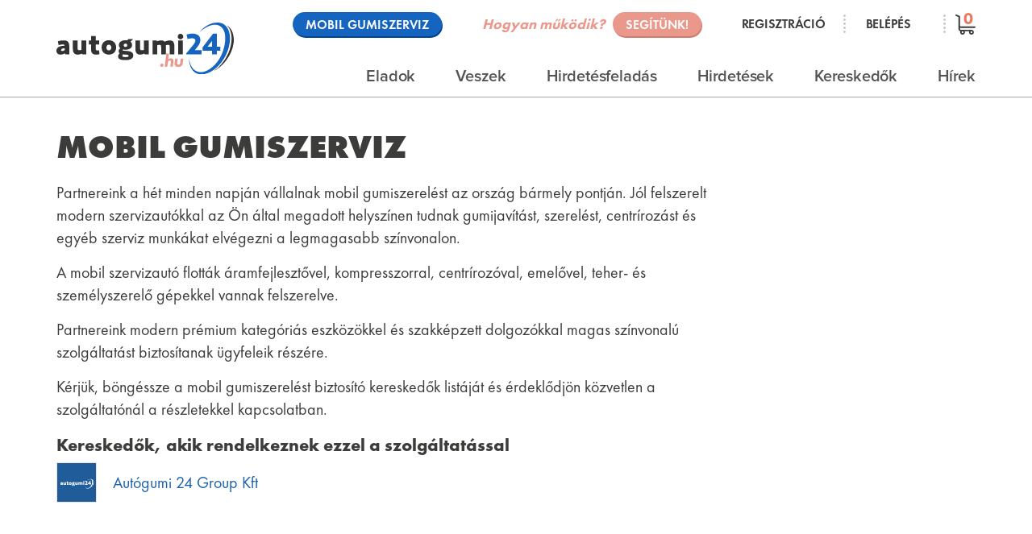

--- FILE ---
content_type: text/html; charset=UTF-8
request_url: https://www.autogumi24.hu/mobil-gumiszerviz
body_size: 5395
content:
<!DOCTYPE html>
<html lang="hu">
<head>
<meta charset="utf-8">
<!--[if IE]><meta http-equiv='X-UA-Compatible' content='IE=edge,chrome=1'><![endif]-->
<meta name="viewport" content="width=device-width, initial-scale=1, maximum-scale=1">

<title>Mobil gumiszerviz | Autógumi 24 Group Kft</title>
<meta name="description" content="">
<meta name="keywords" content="">

<meta property="og:title" content="Mobil gumiszerviz | Autógumi 24 Group Kft">
<meta property="og:type" content="website">
<meta property="og:url" content="https://www.autogumi24.hu/mobil-gumiszerviz">

<meta property="og:image" content="https://www.autogumi24.hu/public/ico/icon-share.jpg">
<meta property="og:image:width" content="200">
<meta property="og:image:height" content="200">
<meta property="og:description" content="">
<meta property="og:site_name" content="Autógumi 24">
<meta name="dcterms.language" content="hu"> 
<meta name="dcterms.title" content="Mobil gumiszerviz | Autógumi 24 Group Kft"> 
<meta name="dcterms.description" content="">

<!-- CSS -->
<link type="text/css" href="https://www.autogumi24.hu/public/css/main-min.css?v=58" rel="stylesheet" media="all">
<link type="text/css" href="https://www.autogumi24.hu/modules/mobileservice/css/mobileservice.css?v=58" rel="stylesheet" media="screen">
<!-- JS -->
<script defer src="https://www.autogumi24.hu/public/js/main-min.js?v=58"></script>
<script defer src="https://www.autogumi24.hu/modules/mobileservice/js/mobileservice.js?v=58"></script>
<!--[if lt IE 9]>
  <script src="https://oss.maxcdn.com/libs/html5shiv/3.7.0/html5shiv.js"></script>
  <script src="https://oss.maxcdn.com/libs/respond.js/1.4.2/respond.min.js"></script>
<![endif]-->
<link rel="apple-touch-icon-precomposed" href="https://www.autogumi24.hu/public/ico/icon-touch.png">
<link rel="shortcut icon" href="https://www.autogumi24.hu/public/ico/icon-fav.png" type="image/x-icon">

<meta name="application-name" content="Autógumi 24">
<meta name="msapplication-TileColor" content="#ffffff">
<meta name="msapplication-square70x70logo" content="https://www.autogumi24.hu/public/ico/icon-ms-70x70.jpg">
<meta name="msapplication-square150x150logo" content="https://www.autogumi24.hu/public/ico/icon-ms-150x150.jpg">
<meta name="msapplication-wide310x150logo" content="https://www.autogumi24.hu/public/ico/icon-ms-310x150.jpg">
<meta name="msapplication-square310x310logo" content="https://www.autogumi24.hu/public/ico/icon-ms-310x310.jpg">


<script>var url="https://www.autogumi24.hu/";var base="https://www.autogumi24.hu/";var act_url="https://www.autogumi24.hu/mobil-gumiszerviz";var modul="mobileservice";var alias="mobil-gumiszerviz";var act_lang="hu";var ad_filter_link=new Array();ad_filter_link={"type":"tipus","width":"szelesseg","height":"magassag","diameter":"atmero","season":"ideny","rim_variety":"felnifajta","rim_lug_holes":"furatokszama","rim_wheel_offset_min":"etszammin","rim_wheel_offset_max":"etszammax","rim_pitch_circle_diameter_min":"furatokosztokoremin","rim_pitch_circle_diameter_max":"furatokosztokoremax","rim_hub_diameter_min":"kozepfuratmin","rim_hub_diameter_max":"kozepfuratmax","bicycle_variety":"kerekparfajta","bicycle_size":"kerekparmeret","color":"szin","manufacturer":"gyarto","pattern":"mintazat","statement":"allapot","year":"evjarat","vehicle_type":"jarmutipus","load":"terheles","speed":"sebesseg","fuel":"uzemanyagfogyasztas","wet":"nedvestapadas","airlock":"legzaras","noise":"kulsozajszint","truck_structure":"felepites","truck_variety":"fajta","truck_winter":"teli","orderby":"rendezes","limit_offset":"oldal","limit_size":"talalat","advertiser":"elado","county":"megye","city":"varos","lastviewed":"utoljara"};var website_modules={"1":{"id":"1","module":"home","name":"F\u0151oldal","alias":"","lang":"hu","parent_id":"0","permission":"","url":"https:\/\/www.autogumi24.hu\/"},"4":{"id":"4","module":"news","name":"H\u00edrek","alias":"hirek","lang":"hu","parent_id":"0","permission":"","url":"https:\/\/www.autogumi24.hu\/hirek"},"11":{"id":"11","module":"registration","name":"Regisztr\u00e1ci\u00f3","alias":"regisztracio","lang":"hu","parent_id":"0","permission":"","url":"https:\/\/www.autogumi24.hu\/regisztracio"},"12":{"id":"12","module":"login","name":"Bel\u00e9p\u00e9s","alias":"bejelentkezes","lang":"hu","parent_id":"0","permission":"","url":"https:\/\/www.autogumi24.hu\/bejelentkezes"},"13":{"id":"13","module":"logout","name":"Kil\u00e9p\u00e9s","alias":"kilepes","lang":"hu","parent_id":"0","permission":"","url":"https:\/\/www.autogumi24.hu\/kilepes"},"14":{"id":"14","module":"myprofile","name":"Adatlap","alias":"adatlap","lang":"hu","parent_id":"0","permission":"#1#2#3","url":"https:\/\/www.autogumi24.hu\/adatlap"},"10":{"id":"10","module":"editimage","name":"Profilk\u00e9p m\u00f3dos\u00edt\u00e1sa","alias":"profilkep-modositasa","lang":"hu","parent_id":"0","permission":"#1#2","url":"https:\/\/www.autogumi24.hu\/profilkep-modositasa"},"15":{"id":"15","module":"editdata","name":"Adatok m\u00f3dos\u00edt\u00e1sa","alias":"adatok-modositasa","lang":"hu","parent_id":"0","permission":"#1#2#3","url":"https:\/\/www.autogumi24.hu\/adatok-modositasa"},"26":{"id":"26","module":"editshipping","name":"Telephelyek","alias":"telephelyek","lang":"hu","parent_id":"0","permission":"#2","url":"https:\/\/www.autogumi24.hu\/telephelyek"},"16":{"id":"16","module":"editpassword","name":"Jelsz\u00f3 m\u00f3dos\u00edt\u00e1sa","alias":"jelszo-modositasa","lang":"hu","parent_id":"0","permission":"#1#2#3","url":"https:\/\/www.autogumi24.hu\/jelszo-modositasa"},"17":{"id":"17","module":"forgotpassword","name":"Elfelejtett jelsz\u00f3","alias":"elfelejtett-jelszo","lang":"hu","parent_id":"0","permission":"","url":"https:\/\/www.autogumi24.hu\/elfelejtett-jelszo"},"18":{"id":"18","module":"helpcenter","name":"Helpcenter","alias":"helpcenter","lang":"hu","parent_id":"0","permission":"","url":"https:\/\/www.autogumi24.hu\/helpcenter"},"28":{"id":"28","module":"wsbasket","name":"Kosaram","alias":"kosaram","lang":"hu","parent_id":"0","permission":"","url":"https:\/\/www.autogumi24.hu\/kosaram"},"20":{"id":"20","module":"myorder","name":"Be\u00e9rkez\u0151 rendel\u00e9sek","alias":"beerkezo-rendelesek","lang":"hu","parent_id":"0","permission":"#1#2","url":"https:\/\/www.autogumi24.hu\/beerkezo-rendelesek"},"19":{"id":"19","module":"myproduct","name":"Hirdet\u00e9seim","alias":"hirdeteseim","lang":"hu","parent_id":"0","permission":"#1#2","url":"https:\/\/www.autogumi24.hu\/hirdeteseim"},"51":{"id":"51","module":"wsurl","name":"Term\u00e9klista forr\u00e1s\u00e1nak megad\u00e1sa","alias":"termeklista-forrasanak-megadasa","lang":"hu","parent_id":"0","permission":"#2","url":"https:\/\/www.autogumi24.hu\/termeklista-forrasanak-megadasa"},"21":{"id":"21","module":"wscreate","name":"Hirdet\u00e9sfelad\u00e1s","alias":"hirdetesfeladas","lang":"hu","parent_id":"0","permission":"#1#2","url":"https:\/\/www.autogumi24.hu\/hirdetesfeladas"},"27":{"id":"27","module":"editad","name":"Hirdet\u00e9s kezel\u00e9s","alias":"hirdetes-kezeles","lang":"hu","parent_id":"0","permission":"#1#2","url":"https:\/\/www.autogumi24.hu\/hirdetes-kezeles"},"22":{"id":"22","module":"wssearch","name":"Hirdet\u00e9sek","alias":"hirdetesek","lang":"hu","parent_id":"0","permission":"","url":"https:\/\/www.autogumi24.hu\/hirdetesek"},"23":{"id":"23","module":"wsshow","name":"Hirdetes","alias":"hirdetes","lang":"hu","parent_id":"0","permission":"","url":"https:\/\/www.autogumi24.hu\/hirdetes"},"24":{"id":"24","module":"advertisersearch","name":"Keresked\u0151k","alias":"kereskedok","lang":"hu","parent_id":"0","permission":"","url":"https:\/\/www.autogumi24.hu\/kereskedok"},"25":{"id":"25","module":"advertisershow","name":"Hirdet\u0151","alias":"hirdeto","lang":"hu","parent_id":"0","permission":"","url":"https:\/\/www.autogumi24.hu\/hirdeto"},"41":{"id":"41","module":"mysubscription","name":"El\u0151fizet\u00e9seim","alias":"elofizeteseim","lang":"hu","parent_id":"0","permission":"#1#2","url":"https:\/\/www.autogumi24.hu\/elofizeteseim"},"40":{"id":"40","module":"subscription","name":"El\u0151fizet\u00e9s v\u00e1s\u00e1rl\u00e1sa","alias":"elofizetes-vasarlasa","lang":"hu","parent_id":"0","permission":"#1#2","url":"https:\/\/www.autogumi24.hu\/elofizetes-vasarlasa"},"48":{"id":"48","module":"myservice","name":"Szolg\u00e1ltat\u00e1saim","alias":"szolgaltatasaim","lang":"hu","parent_id":"0","permission":"#1#2","url":"https:\/\/www.autogumi24.hu\/szolgaltatasaim"},"42":{"id":"42","module":"servicebasket","name":"Szolg\u00e1ltat\u00e1s v\u00e1s\u00e1rl\u00e1sa","alias":"szolgaltatas-vasarlasa","lang":"hu","parent_id":"0","permission":"#1#2","url":"https:\/\/www.autogumi24.hu\/szolgaltatas-vasarlasa"},"30":{"id":"30","module":"howsell","name":"Eladok","alias":"eladok","lang":"hu","parent_id":"0","permission":"","url":"https:\/\/www.autogumi24.hu\/eladok"},"31":{"id":"31","module":"howbuy","name":"Veszek","alias":"veszek","lang":"hu","parent_id":"0","permission":"","url":"https:\/\/www.autogumi24.hu\/veszek"},"45":{"id":"45","module":"wsorder","name":"Rendel\u00e9s r\u00e9szletei","alias":"rendeles-reszletei","lang":"hu","parent_id":"0","permission":"","url":"https:\/\/www.autogumi24.hu\/rendeles-reszletei"},"46":{"id":"46","module":"wsthank","name":"Rendel\u00e9s elk\u00fcld\u00e9se","alias":"rendeles-elkuldese","lang":"hu","parent_id":"0","permission":"","url":"https:\/\/www.autogumi24.hu\/rendeles-elkuldese"},"50":{"id":"50","module":"mobileservice","name":"Mobil gumiszerviz","alias":"mobil-gumiszerviz","lang":"hu","parent_id":"0","permission":"","url":"https:\/\/www.autogumi24.hu\/mobil-gumiszerviz"},"7":{"id":"7","module":"documentation","name":"Dokument\u00e1ci\u00f3","alias":"dokumentacio","lang":"hu","parent_id":"0","permission":"","url":"https:\/\/www.autogumi24.hu\/dokumentacio"},"5":{"id":"5","module":"content","name":"Kapcsolat","alias":"kapcsolat","lang":"hu","parent_id":"0","permission":"","url":"https:\/\/www.autogumi24.hu\/kapcsolat"},"34":{"id":"34","module":"content","name":"Adatkezel\u00e9si t\u00e1j\u00e9koztat\u00f3","alias":"adatkezelesi-tajekoztato","lang":"hu","parent_id":"0","permission":"","url":"https:\/\/www.autogumi24.hu\/adatkezelesi-tajekoztato"},"32":{"id":"32","module":"content","name":"Cookie szab\u00e1lyzat","alias":"cookie-szabalyzat","lang":"hu","parent_id":"0","permission":"","url":"https:\/\/www.autogumi24.hu\/cookie-szabalyzat"},"33":{"id":"33","module":"content","name":"Impresszum","alias":"impresszum","lang":"hu","parent_id":"0","permission":"","url":"https:\/\/www.autogumi24.hu\/impresszum"},"35":{"id":"35","module":"content","name":"\u00c1SZF","alias":"aszf","lang":"hu","parent_id":"0","permission":"","url":"https:\/\/www.autogumi24.hu\/aszf"},"52":{"id":"52","module":"fees","name":"Hirdet\u00e9si d\u00edjszab\u00e1lyzat","alias":"hirdetesi-dijszabalyzat","lang":"hu","parent_id":"0","permission":"","url":"https:\/\/www.autogumi24.hu\/hirdetesi-dijszabalyzat"},"9":{"id":"9","module":"simplepay","name":"SimplePay","alias":"simplepay","lang":"independent","parent_id":"0","permission":"","url":"https:\/\/www.autogumi24.hu\/simplepay"},"43":{"id":"43","module":"cron","name":"Cron","alias":"cron","lang":"independent","parent_id":"0","permission":"","url":"https:\/\/www.autogumi24.hu\/cron"},"29":{"id":"29","module":"functions","name":"Functions","alias":"functions","lang":"independent","parent_id":"0","permission":"","url":"https:\/\/www.autogumi24.hu\/functions"}};var website_act_module={"id":"50","module":"mobileservice","parent_id":"0","permission":"","menu_id":"54","name":"Mobil gumiszerviz","subheader_manager":"0","menu_parent_name":"","meta_title":null,"meta_description":null,"meta_keywords":null};var website_file_upload_max_size=16777216;var locations;var csrf_token="6636346139663035613864633664656234633831643639633432343262313438";</script>

<script async src='https://www.googletagmanager.com/gtag/js?id=UA-88653460-21'></script>
<script>window.dataLayer=window.dataLayer||[];function gtag(){dataLayer.push(arguments);}gtag('js',new Date());gtag('config','UA-88653460-21');</script>
<script type="application/ld+json"> 
{
"@context": "https://www.schema.org", 
"@type": "WebSite", 
"name": "Autógumi 24", 
"url": "https://www.autogumi24.hu/mobil-gumiszerviz"
} 
</script>
</head>
<body>
    <noscript>
        <div id="noscript">
            <div class="box">
                A honlap megfelelő működéséhez engedélyezd a böngésződben<br/>
a JavaScript használatát.<br/>
<br/>
<small>Enélkül néhány funkció nem fog megfelelően működni!</small>            </div>
        </div>
    </noscript>
    <div id="cookie_policy_container">
        <div class="txt">Az oldal sütiket használ. A honlap böngészésével hozzájárul a sütik használatához.</div>
        <div class="clearfix"></div>
                <a class="button left" href="https://www.autogumi24.hu/cookie-szabalyzat">További információ</a>
                <div class="button right" id="cookie_policy_accept">Rendben</div>
        <div class="clearfix"></div>
    </div>
    <div id="wrap">
                <div id="header">
            <div class="container">
                <div class="logo">                    <a href="https://www.autogumi24.hu/" title="">
                        <img src="https://www.autogumi24.hu/public/ico/logo.svg" alt="Autógumi 24">
                                                                    </a>
                </div>                <ul class="navbar-box upper hidden-xs hidden-sm hidden-md">
                                        <li class="mobileservice active"><a href="https://www.autogumi24.hu/mobil-gumiszerviz"><span class="button">Mobil gumiszerviz</span></a></li>
                                                            <li class="helpcenter "><a href="https://www.autogumi24.hu/helpcenter"><span class="text">Hogyan működik?</span><span class="button">Segítünk!</span></a></li>
                                        
                                                                            
                                <li class="menu "><a href="https://www.autogumi24.hu/regisztracio">Regisztráció</a></li>
                                                                                                        <li class="menu no-bg "><a href="https://www.autogumi24.hu/bejelentkezes">Belépés</a></li>
                                                                                    <li class="basket "><a href="https://www.autogumi24.hu/kosaram"><span class="icon icon-basket-black"></span><span class="number_of_basket">0</span></a></li>                </ul>
                    
                <ul class="navbar-box lower">
                                            
                    <li class="hidden-lg active"><a href="https://www.autogumi24.hu/mobil-gumiszerviz">Mobil gumiszerviz</a></li>                    <li class="hidden-lg "><a href="https://www.autogumi24.hu/helpcenter">Helpcenter</a></li>                    
                                        <li><a href="https://www.autogumi24.hu/eladok">Eladok</a></li>                    <li><a href="https://www.autogumi24.hu/veszek">Veszek</a></li>                    
                                            <li><a href="https://www.autogumi24.hu/hirdetesfeladas">Hirdetésfeladás</a></li>                                        <li><a href="https://www.autogumi24.hu/hirdetesek">Hirdetések</a></li>                    <li><a href="https://www.autogumi24.hu/kereskedok">Kereskedők</a></li>                    <li class="last "><a href="https://www.autogumi24.hu/hirek">Hírek</a></li>                    
                                                                                            <li class="hidden-lg "><a href="https://www.autogumi24.hu/regisztracio">Regisztráció</a></li>                                                <li class="hidden-lg "><a href="https://www.autogumi24.hu/bejelentkezes">Belépés</a></li>                                            
                                    </ul>
                <div id="navbar-open-button" class="navbar-toggle hidden-lg">
                    <span class="icon-txt hidden"><span class="one">Menü</span><span class="two">Bezár</span></span>
                    <span class="icon-bar first"></span>
                    <span class="icon-bar center"></span>
                    <span class="icon-bar last"></span>
                </div>
            </div>
        </div>

        <div class="container">
    <div class="row">
        <div class="col-md-9">
            <h1 class="nav-label">Mobil gumiszerviz</h1>
                            <p>Partnereink a hét minden napján vállalnak mobil gumiszerelést az ország bármely pontján. Jól felszerelt modern szervizautókkal az Ön által megadott helyszínen tudnak gumijavítást, szerelést, centrírozást és egyéb szerviz munkákat elvégezni a legmagasabb színvonalon.</p>
                <p>A mobil szervizautó flották áramfejlesztővel, kompresszorral, centrírozóval, emelővel, teher- és személyszerelő gépekkel vannak felszerelve.</p>
                <p>Partnereink modern prémium kategóriás eszközökkel és szakképzett dolgozókkal magas színvonalú szolgáltatást biztosítanak ügyfeleik részére.</p>
                <p>Kérjük, böngéssze a mobil gumiszerelést biztosító kereskedők listáját és érdeklődjön közvetlen a szolgáltatónál a részletekkel kapcsolatban.</p>
                        <div class="nav-label-3"><b>Kereskedők, akik rendelkeznek ezzel a szolgáltatással</b></div><div class="advertiser-container"><a class="advertiser-box" href="https://www.autogumi24.hu/hirdeto/autogumi-24-group-kft-1000#mobil-gumiszerviz"><span class="image"><img class="img-responsive" src="https://www.autogumi24.hu/public/media/wsuser/images/sm/82dd5850cfe04f6a6c76363bbdf70db2f43876d8.png" alt="Autógumi 24 Group Kft"></span><span class="name">Autógumi 24 Group Kft</span></a></div>        </div>
    </div>
</div>        <!-- AD Modal -->
        <div class="modal fade" id="modalNotification" tabindex="-1" role="dialog">
            <div class="modal-dialog modal-md" role="document">
                <div class="modal-content">
                    <span class="fa fa-close hidden" data-dismiss="modal" title="Bezárom"></span>
                    <div class="modal-body"></div>
                    <div class="modal-footer">
                        <button type="button" class="btn btn-default pull-left" data-dismiss="modal"><span class="hidden-xs hidden-sm">Folytatom a vásárlást</span><span class="hidden-md hidden-lg">Folytatom</span></button>
                        
                                                    <a class="btn btn-primary" href="https://www.autogumi24.hu/kosaram"><span class="hidden-xs hidden-sm">Kosár megtekintése</span><span class="hidden-md hidden-lg">Kosár</span></a>
                                            </div>
                </div>
            </div>
        </div>
        <!-- SERVICE Modal -->
        <div class="modal fade" id="serviceNotification" tabindex="-1" role="dialog">
            <div class="modal-dialog modal-md" role="document">
                <div class="modal-content">
                    <span class="fa fa-close hidden" data-dismiss="modal" title="Bezárom"></span>
                    <div class="modal-body"></div>
                </div>
            </div>
        </div>
    </div><!-- wrap -->
    <div id="footer">
        <div class="logo-box">
            <div class="container">
                <img class="img-responsive" src="https://www.autogumi24.hu//public/ico/logo-white.svg" alt="">
            </div>
        </div>
        <div class="container">
            <div class="row">
                <div class="col-sm-6 col-md-3">
                    <div class="contact-box">
                        <div class="title empty">&nbsp;</div>
                        <div class="text-box bold">Autógumi 24 Group Kft</div>
                        <div class="text-box">2234 Maglód, Gábor Áron utca 2.</div>
                        <div class="text-box"><a class="main_tel"></a></div>
                        <div class="text-box"><a class="main_mail"></a></div>
                    </div>
                </div>
                <div class="col-sm-6 col-md-3">
                                        <div class="menu-box">
                        <div class="title">Hírek</div>
                        <div class="link-box"><a href="https://www.autogumi24.hu/hirek/a-gumiszerelo-hazhoz-jon-2019-05-06">A gumiszerelő házhoz jön</a></div><div class="link-box"><a href="https://www.autogumi24.hu/hirek/tartson-velunk-a-kozossegi-mediaban-is-2019-04-08">Tartson velünk a közösségi médiában is</a></div><div class="link-box"><a href="https://www.autogumi24.hu/hirek/koszontjuk-honlapunkon-2019-03-11">Köszöntjük honlapunkon! </a></div>                    </div>
                                    </div>
                <div class="col-sm-12 hidden-md hidden-lg"></div>
                <div class="col-sm-6 col-md-3">
                    <div class="menu-box">
                        <div class="title">Hasznos</div>
                                                    <div class="link-box "><a href="https://www.autogumi24.hu/kapcsolat">Kapcsolat</a></div>
                                                                            <div class="link-box "><a href="https://www.autogumi24.hu/helpcenter">Helpcenter</a></div>
                                                                            <div class="link-box "><a href="https://www.autogumi24.hu/hirdetesek">Hirdetések</a></div>
                                                                            <div class="link-box "><a href="https://www.autogumi24.hu/kereskedok">Kereskedők</a></div>
                                                                            <div class="link-box "><a href="https://www.autogumi24.hu/dokumentacio">Dokumentáció</a></div>
                                            </div>
                </div>
                <div class="col-sm-6 col-md-3">
                    <div class="menu-box">
                        <div class="title empty">&nbsp;</div>
                        
                                                    <div class="link-box "><a href="https://www.autogumi24.hu/adatkezelesi-tajekoztato">Adatkezelési tájékoztató</a></div>
                                                                            <div class="link-box "><a href="https://www.autogumi24.hu/cookie-szabalyzat">Cookie szabályzat</a></div>
                                                                            <div class="link-box "><a href="https://www.autogumi24.hu/impresszum">Impresszum</a></div>
                                                
                                                    <div class="link-box "><a href="https://www.autogumi24.hu/aszf">ÁSZF</a></div>
                                                                            <div class="link-box "><a href="https://www.autogumi24.hu/hirdetesi-dijszabalyzat">Hirdetési díjszabályzat</a></div>
                                            </div>
                </div>
            </div>
        </div>
        <div class="other-box">
            <div class="container">
                <div class="simple-box">
                    <img class="img-responsive" src="https://www.autogumi24.hu/plugins/simplepay/img/simplepay-3.png" alt="Simple Pay">
                </div>
                <div class="share-box">
                    <a class="social facebook" href="https://www.facebook.com/autogumi24" target="_blank"></a>
                    <a class="social instagram" href="https://www.instagram.com/autogumi_24" target="_blank"></a>
                    <a class="social youtube" href="https://www.youtube.com/channel/UC5een_pWMcyrHO6-nY82o_A" target="_blank"></a>
                </div>

            </div>
        </div>
        <div class="create-box">
            <div class="container">
                <a class="iw-logo" href="https://www.interword.hu" target="_blank" title="interword"></a>
            </div>
        </div>
    </div>
        <div class="service-basket-wrap">
        <div class="service-basket-container">
            <div class="bg-container">
                <div class="container">
                    <div class="row">
                        <div class="col-xs-7">
                            <div class="text"><span class="title hidden-xs hidden-sm">Hirdetés kiemelés</span><span class="number_of_service_basket">0</span> tétel a kosárban,<br class="hidden-md hidden-lg"> fizetendő: <span class="amount_of_service_basket">0 Ft</span></div>
                        </div>
                        <div class="col-xs-5">
                            <a class="btn btn-light-red-round" href="https://www.autogumi24.hu/szolgaltatas-vasarlasa">Fizetek</a>
                        </div>
                    </div>
                </div>
            </div>
        </div>
    </div>
    </body>
</html>


--- FILE ---
content_type: text/html; charset=UTF-8
request_url: https://www.autogumi24.hu/kosaram/update-basket-icon
body_size: -493
content:
{"number":0}

--- FILE ---
content_type: text/css
request_url: https://www.autogumi24.hu/modules/mobileservice/css/mobileservice.css?v=58
body_size: 358
content:
.advertiser-container{
    display: block;
    margin: 10px 0px;
}
.advertiser-box{
    display: inline-block;
}
.advertiser-box .image{
    float: left;
    width: 50px;
    display: block;
    background: #e5e5e5;
    padding: 1px;
    color: #3c3c3c;
}
.advertiser-box .image img{
    background: #f7f7f7;
}
.advertiser-box .name{
    overflow: hidden;
    padding-left: 20px;
    padding-top: 15px;
    padding-bottom: 15px;
    display: block;
    line-height: 20px;
    font-size: 1em;
}
@media (max-width: 767px){
    .advertiser-box .image{
        width: 40px;
    }
    .advertiser-box .name {
        padding-left: 15px;
        padding-top: 10px;
        padding-bottom: 10px;
    }
}


--- FILE ---
content_type: image/svg+xml
request_url: https://www.autogumi24.hu/public/design/icon-sprite.svg
body_size: 13660
content:
<?xml version="1.0" encoding="utf-8"?>
<!-- Generator: Adobe Illustrator 16.0.0, SVG Export Plug-In . SVG Version: 6.00 Build 0)  -->
<!DOCTYPE svg PUBLIC "-//W3C//DTD SVG 1.1//EN" "http://www.w3.org/Graphics/SVG/1.1/DTD/svg11.dtd">
<svg version="1.1" id="Réteg_1" xmlns="http://www.w3.org/2000/svg" xmlns:xlink="http://www.w3.org/1999/xlink" x="0px" y="0px"
	 width="112px" height="148.036px" viewBox="0 0 112 148.036" enable-background="new 0 0 112 148.036" xml:space="preserve">
<g id="Background">
	<polygon fill="#C9C9C9" points="34,148.036 50.855,98.036 34,48.036 68,98.036 	"/>
	<polygon fill="#C9C9C9" points="34,148.036 17.145,98.036 34,48.036 0,98.036 	"/>
	<polygon fill="#3C3C3B" points="55.001,6 60.001,0 50.001,0 	"/>
	<g>
		<polygon fill="#FFFFFF" points="63.667,15 67.782,7.5 63.667,0 75.667,7.5 		"/>
	</g>
	<g>
		<polygon fill="#FFFFFF" points="75.667,15 79.782,7.5 75.667,0 87.667,7.5 		"/>
	</g>
	<g>
		<polygon fill="#1961AC" points="62.001,30 66.116,22.5 62.001,15 74.001,22.5 		"/>
	</g>
	<g>
		<polygon fill="#1961AC" points="74.001,30 78.116,22.5 74.001,15 86.001,22.5 		"/>
	</g>
	<g>
		<polygon fill="#CDC9C1" points="86.001,15 90.116,7.5 86.001,0 98.001,7.5 		"/>
	</g>
	<g>
		<polygon fill="#CDC9C1" points="98.001,15 102.116,7.5 98.001,0 110.001,7.5 		"/>
	</g>
	<g>
		<polygon fill="#535353" points="86.001,30 90.116,22.5 86.001,15 98.001,22.5 		"/>
	</g>
	<g>
		<polygon fill="#535353" points="98.001,30 102.116,22.5 98.001,15 110.001,22.5 		"/>
	</g>
	<path fill="#3C3C3C" d="M24.063,14.783L6.832,14.778c-0.657,0-1.191-0.526-1.191-1.175V2.494c0-0.022,0-0.056-0.005-0.094
		c0-0.024-0.004-0.046-0.006-0.061C5.627,2.314,5.622,2.29,5.615,2.27V2.265c0,0-0.019-0.055-0.02-0.059V2.183L5.563,2.122
		C5.558,2.11,5.553,2.101,5.548,2.091c-0.005-0.012-0.011-0.027-0.02-0.042L5.519,2.03C5.512,2.019,5.506,2.009,5.5,1.999
		L5.483,1.964l-0.02-0.02C5.447,1.921,5.428,1.899,5.407,1.879L5.404,1.876C5.393,1.862,5.381,1.849,5.366,1.833
		C5.353,1.82,5.338,1.809,5.325,1.799v-0.04L5.192,1.692L5.144,1.646H5.097L5.074,1.634L1.303,0.073C1.187,0.024,1.064,0,0.938,0
		C0.563,0,0.224,0.222,0.076,0.563c-0.098,0.223-0.102,0.472-0.009,0.701C0.161,1.495,0.34,1.677,0.574,1.776l3.187,1.328v14.733
		c0,1.396,0.99,2.604,2.328,2.934c-0.178,0.386-0.271,0.806-0.271,1.234C5.818,23.657,7.18,25,8.854,25
		c1.673,0,3.035-1.343,3.035-2.994c0-0.396-0.078-0.783-0.229-1.145h5.403c-0.151,0.361-0.229,0.749-0.229,1.145
		c0,1.651,1.361,2.994,3.035,2.994c1.673,0,3.035-1.343,3.035-2.994c0-1.65-1.362-2.993-3.035-2.993H6.832
		c-0.657,0-1.191-0.527-1.191-1.175v-1.445c0.375,0.158,0.779,0.24,1.191,0.24h17.231c0.517,0,0.937-0.415,0.937-0.925
		S24.58,14.783,24.063,14.783z M19.862,20.861c0.64,0,1.161,0.514,1.161,1.145c0,0.632-0.521,1.146-1.161,1.146
		c-0.64,0-1.16-0.514-1.16-1.146C18.702,21.375,19.222,20.861,19.862,20.861z M8.854,20.861c0.64,0,1.16,0.514,1.16,1.145
		c0,0.632-0.521,1.146-1.16,1.146c-0.64,0-1.161-0.514-1.161-1.146C7.693,21.375,8.214,20.861,8.854,20.861z"/>
	<path fill="#FFFFFF" d="M49.064,14.783l-17.231-0.005c-0.657,0-1.191-0.526-1.191-1.175V2.494c0-0.022,0-0.056-0.005-0.094
		c0-0.024-0.004-0.046-0.006-0.061c-0.002-0.025-0.008-0.05-0.014-0.07V2.265c0,0-0.019-0.055-0.02-0.059V2.183l-0.033-0.061
		C30.56,2.11,30.555,2.101,30.55,2.091c-0.005-0.012-0.012-0.026-0.021-0.042l-0.01-0.019c-0.007-0.012-0.013-0.021-0.019-0.031
		l-0.017-0.035l-0.02-0.02c-0.016-0.023-0.035-0.045-0.056-0.065l-0.003-0.003c-0.011-0.014-0.022-0.027-0.038-0.043
		c-0.013-0.013-0.027-0.024-0.041-0.034v-0.04l-0.133-0.066l-0.048-0.047h-0.047l-0.022-0.012l-3.771-1.561
		C26.187,0.024,26.064,0,25.938,0c-0.375,0-0.714,0.222-0.862,0.563c-0.098,0.223-0.102,0.472-0.009,0.701
		c0.094,0.231,0.273,0.413,0.507,0.512l3.187,1.328v14.733c0,1.396,0.99,2.604,2.328,2.934c-0.178,0.386-0.271,0.806-0.271,1.234
		c0,1.651,1.362,2.994,3.036,2.994c1.673,0,3.035-1.343,3.035-2.994c0-0.396-0.078-0.783-0.229-1.145h5.403
		c-0.151,0.361-0.229,0.749-0.229,1.145c0,1.651,1.361,2.994,3.035,2.994c1.673,0,3.035-1.343,3.035-2.994
		c0-1.65-1.362-2.993-3.035-2.993H31.833c-0.657,0-1.191-0.527-1.191-1.175v-1.445c0.375,0.158,0.779,0.24,1.191,0.24h17.231
		c0.517,0,0.937-0.415,0.937-0.925S49.581,14.783,49.064,14.783z M44.863,20.861c0.64,0,1.161,0.514,1.161,1.145
		c0,0.632-0.521,1.146-1.161,1.146c-0.64,0-1.16-0.514-1.16-1.146C43.703,21.375,44.223,20.861,44.863,20.861z M33.854,20.861
		c0.64,0,1.16,0.514,1.16,1.145c0,0.632-0.521,1.146-1.16,1.146c-0.64,0-1.161-0.514-1.161-1.146
		C32.693,21.375,33.214,20.861,33.854,20.861z"/>
	<polygon fill="#3C3C3B" points="57.001,12 50.001,6 50.001,18 	"/>
	<polygon fill="#D61016" points="56.001,25 62.001,18 50.001,18 	"/>
	<g>
		<path fill="#D70000" d="M66.717,42.854l10.294-12.086c0.404-0.514,1.218-0.972,1.689-0.594s0.26,1.207-0.165,1.813
			c-3.271,4.992-6.559,9.977-9.816,14.978c-0.809,1.243-2.342,1.445-3.3,0.39L60.471,41.9c-0.734-0.81-0.654-2.056,0.178-2.771
			c0.832-0.713,2.113-0.635,2.849,0.174L66.717,42.854L66.717,42.854z"/>
	</g>
	<path fill="#FFFFFF" d="M13.922,27.592l-0.854-1.646c-0.179-0.345-0.607-0.481-0.958-0.306c-0.35,0.176-0.489,0.598-0.311,0.942
		l0.582,1.121c-0.931,0.304-1.605,1.168-1.605,2.185v1.717c0,0.29,0.239,0.525,0.534,0.525h1.266v1.76
		c0,0.78-0.646,1.416-1.44,1.416h-0.867V26.29c0-0.711-0.588-1.29-1.312-1.29H2.658c-0.912,0-1.654,0.729-1.654,1.626V38.44
		C0.429,38.577,0,39.087,0,39.694v0.78C0,40.765,0.239,41,0.534,41h10.205c0.295,0,0.535-0.235,0.535-0.525v-0.78
		c0-0.607-0.429-1.117-1.005-1.254v-1.733h0.867c1.58,0,2.865-1.264,2.865-2.816v-5.98C14,27.8,13.973,27.69,13.922,27.592z
		 M8.01,30.229H3.263c-0.246,0-0.445-0.196-0.445-0.438v-2.552c0-0.241,0.199-0.438,0.445-0.438H8.01
		c0.246,0,0.445,0.196,0.445,0.438v2.552C8.456,30.032,8.256,30.229,8.01,30.229z"/>
	<g>
		<path fill="#FFFFFF" d="M25.485,26.48c-0.212,0-0.413,0.05-0.595,0.134c-0.362-0.745-1.108-1.258-1.973-1.258
			c-0.563,0-1.074,0.219-1.464,0.574C20.796,25.354,19.931,25,18.978,25c-2.017,0-3.654,1.573-3.695,3.529
			C14.525,28.891,14,29.677,14,30.591c0,1.057,0.701,1.943,1.65,2.198l10.221,0.072C27.053,32.817,28,31.819,28,30.591
			c0-0.877-0.482-1.638-1.189-2.017c0.079-0.184,0.124-0.387,0.124-0.602C26.935,27.148,26.286,26.48,25.485,26.48L25.485,26.48z"/>
		<path fill="#FFFFFF" d="M17.511,36.573c0.257-0.511,0.287-2.839,0.287-2.839s-1.827,1.371-2.084,1.883
			c-0.257,0.51-0.063,1.139,0.434,1.402C16.644,37.284,17.254,37.084,17.511,36.573L17.511,36.573z"/>
		<path fill="#FFFFFF" d="M21.264,36.573c0.256-0.511,0.288-2.839,0.288-2.839s-1.828,1.371-2.084,1.883
			c-0.257,0.51-0.062,1.139,0.434,1.402C20.397,37.284,21.007,37.084,21.264,36.573L21.264,36.573z"/>
		<g>
			<path fill="#FFFFFF" d="M23.942,37.02c0.496,0.265,1.106,0.064,1.363-0.446c0.256-0.511,0.288-2.839,0.288-2.839
				s-1.828,1.371-2.084,1.883C23.252,36.127,23.446,36.756,23.942,37.02L23.942,37.02z"/>
			<path fill="#FFFFFF" d="M17.014,40.883c0.497,0.266,1.106,0.064,1.363-0.446c0.256-0.511,0.288-2.839,0.288-2.839
				s-1.828,1.371-2.085,1.883C16.324,39.99,16.518,40.619,17.014,40.883L17.014,40.883z"/>
			<path fill="#FFFFFF" d="M20.767,40.883c0.496,0.266,1.107,0.064,1.364-0.446c0.256-0.511,0.287-2.839,0.287-2.839
				s-1.828,1.371-2.084,1.883C20.077,39.99,20.271,40.619,20.767,40.883L20.767,40.883z"/>
		</g>
	</g>
	<g>
		<path fill="#FFFFFF" d="M35.973,38.102c0,0.288-0.163,0.551-0.418,0.672c-0.099,0.049-0.204,0.071-0.309,0.071
			c-0.166,0-0.331-0.059-0.463-0.171l-3.972-3.367h-2.116c-0.401,0-0.727-0.332-0.727-0.743v-2.96c0-0.41,0.325-0.744,0.727-0.744
			h2.116l3.972-3.365c0.217-0.186,0.518-0.225,0.773-0.102c0.254,0.123,0.417,0.385,0.417,0.674V38.102z M38.765,36.94
			c-0.018,0.001-0.035,0.002-0.052,0.002c-0.192,0-0.377-0.078-0.514-0.218l-0.097-0.1c-0.255-0.26-0.285-0.672-0.07-0.969
			c0.544-0.75,0.831-1.64,0.831-2.572c0-1.004-0.326-1.945-0.943-2.723c-0.235-0.295-0.213-0.725,0.05-0.994l0.097-0.1
			c0.145-0.148,0.339-0.229,0.55-0.216c0.205,0.011,0.396,0.109,0.526,0.271c0.856,1.071,1.308,2.372,1.308,3.761
			c0,1.293-0.399,2.525-1.156,3.561C39.169,36.816,38.976,36.925,38.765,36.94L38.765,36.94z M41.77,39.236
			c-0.131,0.159-0.322,0.254-0.525,0.264c-0.01,0-0.02,0-0.031,0c-0.192,0-0.377-0.077-0.514-0.217l-0.095-0.098
			c-0.267-0.273-0.285-0.709-0.042-1.004c1.172-1.426,1.817-3.236,1.817-5.098c0-1.938-0.691-3.802-1.946-5.25
			c-0.254-0.294-0.241-0.738,0.029-1.018l0.095-0.098c0.142-0.145,0.325-0.225,0.536-0.219c0.2,0.007,0.389,0.098,0.522,0.25
			c1.517,1.746,2.352,3.996,2.352,6.334C43.969,35.333,43.188,37.519,41.77,39.236L41.77,39.236z"/>
	</g>
	<rect x="43.968" y="30" fill="none" width="16" height="16"/>
	<path fill="#FFFFFF" d="M50.635,31.999c0-0.096,0.031-0.176,0.093-0.238c0.063-0.063,0.143-0.094,0.24-0.094h2
		c0.097,0,0.177,0.031,0.239,0.094c0.062,0.063,0.094,0.143,0.094,0.238v1.668c0,0.097-0.032,0.177-0.094,0.239
		C53.145,33.968,53.066,34,52.969,34h-2c-0.097,0-0.177-0.031-0.24-0.094c-0.062-0.063-0.093-0.143-0.093-0.239L50.635,31.999
		L50.635,31.999z"/>
	<path fill="#FFFFFF" d="M54.635,43c0,0.097-0.031,0.177-0.093,0.239c-0.063,0.063-0.143,0.094-0.24,0.094h-4.667
		c-0.097,0-0.177-0.031-0.24-0.094c-0.063-0.063-0.093-0.142-0.093-0.239v-1.667c0-0.097,0.031-0.177,0.093-0.239
		C49.457,41.032,49.538,41,49.635,41h1v-3.333h-1c-0.097,0-0.177-0.031-0.24-0.094c-0.063-0.063-0.093-0.143-0.093-0.24v-1.666
		c0-0.098,0.031-0.178,0.093-0.24c0.062-0.062,0.143-0.094,0.24-0.094h3.334c0.097,0,0.177,0.031,0.239,0.094
		c0.062,0.063,0.094,0.143,0.094,0.24V41h1c0.097,0,0.177,0.031,0.24,0.094c0.062,0.063,0.093,0.143,0.093,0.239V43z"/>
	<polygon fill="#FFFFFF" points="94.968,30 89.48,41 94.968,52 78.968,41 	"/>
	<polygon fill="#FFFFFF" points="94.968,52 100.457,41 94.968,30 110.968,41 	"/>
</g>
<g>
	<g>
		<defs>
			<rect id="SVGID_1_" x="68" y="52" width="16" height="16"/>
		</defs>
		<clipPath id="SVGID_2_">
			<use xlink:href="#SVGID_1_"  overflow="visible"/>
		</clipPath>
		<path clip-path="url(#SVGID_2_)" fill="#FFFFFF" d="M75.117,53.1c-0.225-0.095-0.485-0.042-0.66,0.137l-3.656,3.808h-2.197
			c-0.333,0-0.604,0.28-0.604,0.628v4.52c0,0.345,0.271,0.626,0.604,0.626h2.186l3.671,3.807c0.116,0.123,0.271,0.185,0.428,0.185
			c0.077,0,0.156-0.015,0.231-0.047c0.228-0.098,0.375-0.325,0.375-0.578V53.68C75.491,53.425,75.344,53.197,75.117,53.1
			L75.117,53.1z M75.117,53.1"/>
		<path clip-path="url(#SVGID_2_)" fill="#FFFFFF" d="M78.737,59.913c0-1.238-0.713-2.352-1.816-2.837
			c-0.307-0.133-0.661,0.015-0.792,0.333c-0.133,0.32,0.013,0.688,0.318,0.823c0.654,0.285,1.078,0.947,1.078,1.682
			c0,0.728-0.419,1.388-1.063,1.677c-0.309,0.138-0.449,0.505-0.316,0.823c0.1,0.237,0.321,0.377,0.556,0.377
			c0.08,0,0.164-0.018,0.241-0.053C78.032,62.248,78.737,61.141,78.737,59.913L78.737,59.913z M78.737,59.913"/>
	</g>
</g>
<g>
	<path fill="#FFFFFF" d="M75.117,69.1c-0.225-0.095-0.485-0.042-0.66,0.137l-3.656,3.808h-2.197c-0.333,0-0.604,0.28-0.604,0.627
		v4.52c0,0.346,0.271,0.627,0.604,0.627h2.186l3.671,3.807c0.116,0.122,0.271,0.185,0.428,0.185c0.077,0,0.156-0.015,0.231-0.048
		c0.228-0.098,0.375-0.324,0.375-0.577V69.68C75.491,69.425,75.344,69.197,75.117,69.1L75.117,69.1z M75.117,69.1"/>
	<path fill="#FFFFFF" d="M81.413,75.915c0-2.348-1.348-4.46-3.435-5.386c-0.307-0.137-0.662,0.01-0.792,0.328
		c-0.133,0.317,0.01,0.688,0.316,0.823c1.642,0.728,2.7,2.391,2.7,4.235c0,1.835-1.056,3.493-2.688,4.222
		c-0.304,0.138-0.446,0.506-0.315,0.822c0.099,0.236,0.323,0.378,0.558,0.378c0.079,0,0.161-0.018,0.239-0.052
		C80.072,80.359,81.413,78.25,81.413,75.915L81.413,75.915z M81.413,75.915"/>
	<g>
		<defs>
			<rect id="SVGID_3_" x="68" y="68" width="16" height="16"/>
		</defs>
		<clipPath id="SVGID_4_">
			<use xlink:href="#SVGID_3_"  overflow="visible"/>
		</clipPath>
		<path clip-path="url(#SVGID_4_)" fill="#FFFFFF" d="M78.737,75.912c0-1.238-0.713-2.352-1.816-2.837
			c-0.307-0.133-0.661,0.015-0.792,0.333c-0.133,0.32,0.013,0.688,0.318,0.823c0.654,0.284,1.078,0.947,1.078,1.682
			c0,0.728-0.419,1.389-1.063,1.678c-0.309,0.138-0.449,0.505-0.316,0.822c0.1,0.237,0.321,0.377,0.556,0.377
			c0.08,0,0.164-0.018,0.241-0.053C78.032,78.247,78.737,77.141,78.737,75.912L78.737,75.912z M78.737,75.912"/>
	</g>
</g>
<g>
	<path fill="#FFFFFF" d="M75.117,85.1c-0.225-0.094-0.485-0.042-0.66,0.138l-3.656,3.808h-2.197c-0.333,0-0.604,0.28-0.604,0.627
		v4.52c0,0.346,0.271,0.627,0.604,0.627h2.186l3.671,3.807c0.116,0.123,0.271,0.186,0.428,0.186c0.077,0,0.156-0.016,0.231-0.049
		c0.228-0.098,0.375-0.324,0.375-0.576V85.68C75.491,85.426,75.344,85.197,75.117,85.1L75.117,85.1z M75.117,85.1"/>
	<path fill="#FFFFFF" d="M81.413,91.916c0-2.348-1.348-4.461-3.435-5.387c-0.307-0.137-0.662,0.011-0.792,0.328
		c-0.133,0.317,0.01,0.688,0.316,0.822c1.642,0.729,2.7,2.391,2.7,4.236c0,1.834-1.056,3.492-2.688,4.221
		c-0.304,0.139-0.446,0.506-0.315,0.822c0.099,0.236,0.323,0.379,0.558,0.379c0.079,0,0.161-0.018,0.239-0.053
		C80.072,96.359,81.413,94.25,81.413,91.916L81.413,91.916z M81.413,91.916"/>
	<g>
		<defs>
			<rect id="SVGID_5_" x="68" y="84" width="16" height="16"/>
		</defs>
		<clipPath id="SVGID_6_">
			<use xlink:href="#SVGID_5_"  overflow="visible"/>
		</clipPath>
		<path clip-path="url(#SVGID_6_)" fill="#FFFFFF" d="M78.737,91.912c0-1.238-0.713-2.352-1.816-2.837
			c-0.307-0.133-0.661,0.015-0.792,0.333c-0.133,0.32,0.013,0.688,0.318,0.822c0.654,0.285,1.078,0.947,1.078,1.682
			c0,0.729-0.419,1.389-1.063,1.678c-0.309,0.139-0.449,0.506-0.316,0.822c0.1,0.238,0.321,0.377,0.556,0.377
			c0.08,0,0.164-0.018,0.241-0.053C78.032,94.248,78.737,93.141,78.737,91.912L78.737,91.912z M78.737,91.912"/>
		<path clip-path="url(#SVGID_6_)" fill="#FFFFFF" d="M79.008,84.053c-0.308-0.137-0.664,0.01-0.795,0.327
			c-0.133,0.317,0.01,0.685,0.316,0.823c2.599,1.152,4.279,3.787,4.279,6.713c0,2.914-1.674,5.545-4.265,6.699
			c-0.307,0.137-0.449,0.504-0.316,0.822c0.099,0.238,0.321,0.377,0.556,0.377c0.079,0,0.162-0.016,0.241-0.049
			c3.033-1.355,4.994-4.436,4.994-7.85C84.019,88.49,82.053,85.402,79.008,84.053L79.008,84.053z M79.008,84.053"/>
	</g>
</g>
</svg>


--- FILE ---
content_type: image/svg+xml
request_url: https://www.autogumi24.hu//public/ico/logo-white.svg
body_size: 8905
content:
<?xml version="1.0" encoding="utf-8"?>
<!-- Generator: Adobe Illustrator 16.0.0, SVG Export Plug-In . SVG Version: 6.00 Build 0)  -->
<!DOCTYPE svg PUBLIC "-//W3C//DTD SVG 1.1//EN" "http://www.w3.org/Graphics/SVG/1.1/DTD/svg11.dtd">
<svg version="1.1" id="Réteg_1" xmlns="http://www.w3.org/2000/svg" xmlns:xlink="http://www.w3.org/1999/xlink" x="0px" y="0px"
	 width="400px" height="115.631px" viewBox="0 0 400 115.631" enable-background="new 0 0 400 115.631" xml:space="preserve">
<g>
	<path fill-rule="evenodd" clip-rule="evenodd" fill="#FFFFFF" d="M383.784,5.925c13.934,7.833,17.844,25.785,15.642,40.505
		c-3.907,26.114-21.864,51.568-47.576,63.121c5.002-2.702,9.996-6.276,14.592-10.667c13.74-13.125,24.654-32.392,27.725-52.881
		C396.936,27.513,392.516,13.551,383.784,5.925L383.784,5.925z"/>
	<g>
		<path fill="#FFFFFF" d="M292.55,68.936l8.679-10.256c2.585-3.024,4.668-5.523,6.246-7.496c1.577-1.972,2.804-3.637,3.682-4.997
			c0.876-1.358,1.456-2.499,1.742-3.419c0.284-0.92,0.427-1.862,0.427-2.827c0-1.358-0.559-2.499-1.677-3.419
			c-1.117-0.92-3.101-1.381-5.949-1.381c-0.789,0-1.644,0.044-2.564,0.131c-0.92,0.088-1.841,0.22-2.761,0.395
			c-0.921,0.176-1.787,0.362-2.598,0.559c-0.812,0.198-1.502,0.384-2.071,0.559l-2.235-9.862c1.621-0.613,3.616-1.14,5.983-1.578
			c2.366-0.438,4.776-0.657,7.232-0.657c2.585,0,4.963,0.274,7.133,0.822c2.17,0.548,4.044,1.392,5.622,2.531
			c1.577,1.14,2.805,2.586,3.682,4.339c0.876,1.753,1.314,3.835,1.314,6.246c0,1.753-0.208,3.418-0.624,4.997
			c-0.417,1.578-1.085,3.2-2.006,4.865c-0.92,1.667-2.126,3.474-3.615,5.424c-1.491,1.951-3.311,4.175-5.457,6.673l-0.789,0.921
			h15.121v9.533H292.55V68.936z"/>
		<path fill="#FFFFFF" d="M369.539,53.813v8.876h-7.759v8.35h-10.782v-8.35h-21.565v-7.297l23.801-30.704h8.547v29.125H369.539z
			 M350.998,40.796l-10.191,13.018h10.191V40.796z"/>
	</g>
	<path fill-rule="evenodd" clip-rule="evenodd" fill="#FFFFFF" d="M341.687,5.539c10.367-5.793,25.989-8.015,35.492-1.861
		c10.671,6.909,16.427,21.837,13.358,42.327c-3.07,20.489-13.984,39.756-27.725,52.881c-12.251,11.703-27.32,17.607-37.902,16.645
		c-10.582-0.961-16.027-5.74-20.344-12.831c-3.994-6.562-6.011-15.29-5.695-25.173c0.007-0.209,0.852,31.494,25.495,33.029
		c9.356,0.583,21.747-5.205,32.435-16.1c11.83-12.06,20.119-29.062,22.887-47.466c2.767-18.405-0.269-31.454-9.259-38.028
		c-20.123-14.717-49.474,14.18-48.937,13.515C327.316,15.705,331.318,11.332,341.687,5.539L341.687,5.539z"/>
	<g>
		<path fill="#FFFFFF" d="M17.686,49.525c-0.483-0.482-1.491-0.723-3.024-0.723c-0.702,0-1.491,0.044-2.367,0.131
			c-0.877,0.088-1.754,0.208-2.63,0.362c-0.877,0.154-1.732,0.318-2.564,0.493c-0.833,0.175-1.535,0.351-2.104,0.526L3.09,41.833
			c1.095-0.438,2.848-0.898,5.26-1.381c2.41-0.482,5.128-0.723,8.152-0.723c2.016,0,3.802,0.22,5.358,0.657
			c1.556,0.439,2.86,1.184,3.912,2.235c1.052,1.052,1.851,2.477,2.4,4.274c0.547,1.797,0.822,4.033,0.822,6.706v17.423h-9.073
			L19.33,68.46c-1.403,0.789-2.893,1.479-4.471,2.071c-1.578,0.592-3.485,0.887-5.72,0.887c-1.315,0-2.531-0.197-3.649-0.591
			c-1.118-0.395-2.083-0.964-2.893-1.71c-0.812-0.745-1.447-1.644-1.907-2.695C0.23,65.37,0,64.186,0,62.871
			c0-2.06,0.482-3.801,1.446-5.227c0.964-1.424,2.279-2.564,3.945-3.418c1.666-0.855,3.626-1.479,5.884-1.874
			c2.257-0.395,4.679-0.614,7.266-0.658C18.452,50.731,18.168,50.007,17.686,49.525z M18.672,57.415
			c-2.981,0.044-5.085,0.45-6.312,1.216c-1.228,0.768-1.841,1.589-1.841,2.466c0,1.535,0.679,2.301,2.038,2.301
			c1.14,0,2.257-0.198,3.354-0.592c1.095-0.394,2.015-0.832,2.761-1.315V57.415z"/>
		<path fill="#FFFFFF" d="M56.477,39.729h10.585v31.295h-9.336l-0.395-1.84c-1.141,0.614-2.597,1.14-4.373,1.577
			c-1.775,0.438-3.562,0.658-5.358,0.658c-3.595,0-6.257-1.106-7.988-3.32c-1.732-2.212-2.597-5.49-2.597-9.829V39.729h10.585V56.56
			c0,1.93,0.251,3.255,0.756,3.978c0.503,0.724,1.522,1.085,3.057,1.085c1.095,0,2.038-0.077,2.827-0.23
			c0.789-0.153,1.534-0.362,2.235-0.624V39.729z"/>
		<path fill="#FFFFFF" d="M73.294,48.933v-9.205h4.733v-9.534h10.585v9.534h7.693v9.205h-7.693V57.7
			c0,1.789,0.296,2.988,0.888,3.599c0.592,0.61,1.677,0.915,3.255,0.915c0.481,0,1.007-0.021,1.578-0.065
			c0.569-0.043,1.161-0.109,1.775-0.197l0.921,8.607c-0.877,0.221-2.028,0.418-3.452,0.596c-1.425,0.177-2.86,0.265-4.307,0.265
			c-1.666,0-3.179-0.175-4.537-0.526c-1.359-0.35-2.542-0.986-3.55-1.906c-1.009-0.921-1.787-2.17-2.334-3.748
			c-0.548-1.579-0.822-3.616-0.822-6.115V48.933H73.294z"/>
		<path fill="#FFFFFF" d="M112.289,70.531c-1.951-0.592-3.693-1.522-5.227-2.794c-1.535-1.271-2.784-2.903-3.748-4.898
			c-0.964-1.994-1.446-4.415-1.446-7.265c0-2.849,0.482-5.292,1.446-7.331c0.964-2.038,2.213-3.714,3.748-5.029
			c1.534-1.315,3.276-2.29,5.227-2.926c1.949-0.635,3.912-0.953,5.884-0.953c1.973,0,3.934,0.318,5.885,0.953
			c1.95,0.636,3.714,1.611,5.292,2.926s2.849,2.991,3.813,5.029c0.963,2.039,1.446,4.482,1.446,7.331
			c0,2.85-0.483,5.271-1.446,7.265c-0.965,1.995-2.235,3.628-3.813,4.898c-1.578,1.272-3.343,2.202-5.292,2.794
			c-1.951,0.592-3.912,0.887-5.885,0.887C116.2,71.418,114.238,71.123,112.289,70.531z M122.15,60.373
			c1.118-1.139,1.677-2.673,1.677-4.603c0-1.972-0.559-3.539-1.677-4.701c-1.118-1.161-2.444-1.742-3.978-1.742
			c-1.535,0-2.838,0.582-3.912,1.742c-1.075,1.162-1.611,2.729-1.611,4.701c0,1.93,0.536,3.463,1.611,4.603
			c1.074,1.14,2.377,1.71,3.912,1.71C119.707,62.083,121.033,61.513,122.15,60.373z"/>
		<path fill="#FFFFFF" d="M161.927,36.967h11.045l-6.049,5.654c1.095,0.877,1.973,1.918,2.63,3.123
			c0.658,1.206,0.986,2.642,0.986,4.307c0,1.973-0.45,3.627-1.348,4.964c-0.899,1.338-2.071,2.422-3.518,3.254
			c-1.447,0.833-3.047,1.425-4.799,1.775c-1.754,0.351-3.485,0.526-5.194,0.526c-0.964,0-1.939-0.054-2.926-0.165
			c-0.986-0.108-1.962-0.273-2.926-0.493c-0.351,0.483-0.526,1.031-0.526,1.644c0,0.789,0.658,1.217,1.973,1.282
			c1.315,0.066,3.09,0.165,5.326,0.296c1.972,0.089,3.944,0.264,5.917,0.526c1.973,0.263,3.758,0.735,5.358,1.414
			c1.599,0.68,2.893,1.654,3.879,2.926s1.479,2.958,1.479,5.062c0,3.551-1.545,6.213-4.635,7.989
			c-3.09,1.775-7.572,2.663-13.445,2.663c-3.156,0-5.764-0.197-7.824-0.591c-2.061-0.395-3.705-0.954-4.931-1.677
			c-1.228-0.723-2.094-1.622-2.597-2.695c-0.504-1.075-0.756-2.313-0.756-3.715c0-1.315,0.329-2.499,0.986-3.55
			c0.658-1.052,1.49-1.972,2.499-2.761c-0.702-0.526-1.249-1.205-1.644-2.038c-0.395-0.832-0.592-1.841-0.592-3.025
			c0-1.183,0.372-2.367,1.118-3.55c0.745-1.184,1.666-2.147,2.761-2.893c-1.009-0.832-1.808-1.841-2.399-3.024
			c-0.592-1.184-0.888-2.564-0.888-4.142c0-1.972,0.449-3.638,1.348-4.997c0.898-1.358,2.06-2.466,3.484-3.32
			c1.424-0.855,3.014-1.468,4.767-1.841c1.752-0.372,3.485-0.559,5.194-0.559c1.446,0,2.893,0.131,4.339,0.395L161.927,36.967z
			 M149.041,72.536c-0.176,0.57-0.263,1.118-0.263,1.644c0,1.008,0.427,1.731,1.282,2.17c0.854,0.438,2.597,0.657,5.227,0.657
			c1.49,0,2.717-0.065,3.682-0.197c0.964-0.131,1.731-0.329,2.301-0.591c0.569-0.263,0.964-0.582,1.184-0.953
			c0.219-0.373,0.329-0.801,0.329-1.282c0-1.009-0.68-1.667-2.038-1.973c-1.359-0.307-3.09-0.526-5.194-0.657
			c-0.965-0.089-1.929-0.154-2.893-0.197c-0.964-0.044-1.907-0.11-2.827-0.197C149.478,71.44,149.215,71.966,149.041,72.536z
			 M158.639,53.404c0.701-0.657,1.052-1.578,1.052-2.761c0-1.14-0.352-2.048-1.052-2.729c-0.701-0.679-1.688-1.019-2.958-1.019
			c-1.271,0-2.247,0.34-2.926,1.019c-0.68,0.68-1.019,1.589-1.019,2.729c0,1.183,0.339,2.104,1.019,2.761
			c0.679,0.658,1.654,0.986,2.926,0.986C156.952,54.39,157.938,54.062,158.639,53.404z"/>
		<path fill="#FFFFFF" d="M197.47,39.729h10.585v31.295h-9.336l-0.395-1.84c-1.14,0.614-2.597,1.14-4.372,1.577
			c-1.775,0.438-3.562,0.658-5.358,0.658c-3.595,0-6.257-1.106-7.988-3.32c-1.732-2.212-2.597-5.49-2.597-9.829V39.729h10.585V56.56
			c0,1.93,0.251,3.255,0.756,3.978c0.503,0.724,1.522,1.085,3.057,1.085c1.095,0,2.039-0.077,2.828-0.23
			c0.789-0.153,1.533-0.362,2.235-0.624V39.729z"/>
		<path fill="#FFFFFF" d="M250.06,40.55c2.147-0.547,4.054-0.822,5.721-0.822c3.593,0,6.201,1.107,7.823,3.32
			c1.621,2.214,2.433,5.49,2.433,9.829v18.146h-10.585V54.8c0-1.89-0.198-3.208-0.592-3.956c-0.395-0.748-1.359-1.122-2.894-1.122
			c-1.141,0-2.126,0.088-2.958,0.264c-0.833,0.177-1.601,0.396-2.302,0.66v0.857v19.521h-10.585V54.8
			c0-1.89-0.197-3.208-0.592-3.956c-0.395-0.748-1.359-1.122-2.893-1.122c-1.141,0-2.126,0.088-2.958,0.264
			c-0.833,0.177-1.601,0.396-2.301,0.66v20.378h-10.586V39.729h9.336l0.46,2.286c1.139-0.609,2.607-1.142,4.405-1.6
			c1.796-0.457,3.616-0.686,5.457-0.686c1.666,0,3.124,0.263,4.373,0.789c1.249,0.526,2.29,1.271,3.123,2.235
			C245.873,41.833,247.911,41.099,250.06,40.55z"/>
		<path fill="#FFFFFF" d="M277.397,36.868c-0.746-0.329-1.392-0.766-1.939-1.315c-0.549-0.547-0.986-1.183-1.315-1.906
			c-0.328-0.724-0.493-1.479-0.493-2.268c0-0.921,0.165-1.764,0.493-2.532c0.329-0.766,0.767-1.446,1.315-2.038
			c0.548-0.592,1.193-1.052,1.939-1.381c0.745-0.329,1.534-0.493,2.366-0.493c0.789,0,1.546,0.165,2.269,0.493
			c0.724,0.329,1.381,0.789,1.973,1.381s1.063,1.272,1.414,2.038c0.35,0.768,0.525,1.611,0.525,2.532
			c0,0.789-0.176,1.544-0.525,2.268c-0.352,0.723-0.822,1.359-1.414,1.906c-0.592,0.549-1.249,0.986-1.973,1.315
			c-0.723,0.329-1.479,0.493-2.269,0.493C278.932,37.361,278.143,37.197,277.397,36.868z M274.504,39.729h10.586v31.295h-10.586
			V39.729z"/>
	</g>
</g>
</svg>


--- FILE ---
content_type: image/svg+xml
request_url: https://www.autogumi24.hu/public/design/iwlogo.svg
body_size: 57770
content:
<?xml version="1.0" encoding="utf-8"?>
<!-- Generator: Adobe Illustrator 16.0.0, SVG Export Plug-In . SVG Version: 6.00 Build 0)  -->
<!DOCTYPE svg PUBLIC "-//W3C//DTD SVG 1.1//EN" "http://www.w3.org/Graphics/SVG/1.1/DTD/svg11.dtd">
<svg version="1.1" id="Réteg_2" xmlns="http://www.w3.org/2000/svg" xmlns:xlink="http://www.w3.org/1999/xlink" x="0px" y="0px"
	 width="130px" height="60.002px" viewBox="0.298 0 130 60.002" enable-background="new 0.298 0 130 60.002" xml:space="preserve">
<g id="_x33_">
	<g>
		<g>
			<path fill="#F89A20" d="M128.809,40H70.821h-1.49v1.488v16.021V59h1.49h57.987h1.489v-1.491V41.488V40H128.809z M128.459,57.159
				H71.172V41.838h57.287V57.159L128.459,57.159z"/>
		</g>
		<g>
			<g>
				<path fill="#F89A20" d="M75.535,47.227c-0.165-0.169-0.249-0.374-0.249-0.615c0-0.243,0.084-0.447,0.249-0.615
					c0.167-0.166,0.373-0.251,0.614-0.251c0.235,0,0.439,0.085,0.607,0.251c0.167,0.168,0.251,0.372,0.251,0.615
					c0,0.241-0.084,0.445-0.251,0.613c-0.161,0.168-0.364,0.251-0.607,0.251C75.908,47.476,75.702,47.393,75.535,47.227z
					 M76.889,53.188h-1.475v-5.291h1.475V53.188z"/>
				<path fill="#F89A20" d="M76.94,53.238h-1.576v-5.392h1.576V53.238z M75.464,53.139h1.375v-5.192h-1.375V53.139z M76.149,47.524
					c-0.255,0-0.475-0.089-0.648-0.265c-0.178-0.178-0.266-0.396-0.266-0.648c0-0.254,0.088-0.473,0.264-0.649
					c0.178-0.177,0.396-0.266,0.65-0.266c0.253,0,0.471,0.089,0.648,0.266c0.177,0.179,0.268,0.398,0.268,0.649
					c0,0.252-0.091,0.471-0.268,0.648C76.622,47.438,76.404,47.524,76.149,47.524z M76.149,45.795c-0.227,0-0.422,0.08-0.579,0.236
					c-0.149,0.162-0.229,0.352-0.229,0.58c0,0.23,0.078,0.417,0.231,0.578c0.155,0.156,0.349,0.235,0.577,0.235
					c0.23,0,0.42-0.076,0.581-0.233c0.157-0.161,0.235-0.352,0.235-0.578c0-0.23-0.078-0.42-0.235-0.58
					C76.569,45.873,76.378,45.795,76.149,45.795z"/>
			</g>
			<g>
				<path fill="#F89A20" d="M79.867,50.24v2.951h-1.477v-5.293h1.477v0.59c0.443-0.45,0.948-0.68,1.505-0.68
					c0.558,0,1.024,0.195,1.401,0.59c0.379,0.396,0.567,0.918,0.567,1.573v3.216h-1.477v-2.988c0-0.814-0.298-1.219-0.896-1.219
					c-0.295,0-0.552,0.104-0.775,0.317C79.976,49.514,79.867,49.825,79.867,50.24z"/>
				<path fill="#F89A20" d="M79.919,53.24h-1.571V47.85h1.571v0.52c0.438-0.406,0.922-0.611,1.453-0.611
					c0.57,0,1.054,0.205,1.438,0.607c0.387,0.402,0.581,0.942,0.581,1.608v3.267h-1.575v-3.041c0-0.786-0.273-1.169-0.848-1.169
					c-0.283,0-0.523,0.1-0.732,0.305c-0.211,0.206-0.313,0.503-0.313,0.905v3H79.919z M78.441,53.141h1.376v-2.9
					c0-0.432,0.111-0.752,0.343-0.979c0.229-0.221,0.5-0.332,0.809-0.332c0.628,0,0.945,0.428,0.945,1.27v2.939h1.376v-3.166
					c0-0.638-0.187-1.155-0.553-1.539c-0.365-0.382-0.824-0.574-1.365-0.574c-0.539,0-1.033,0.225-1.468,0.666l-0.087,0.087v-0.663
					h-1.376V53.141L78.441,53.141z"/>
			</g>
			<g>
				<path fill="#F89A20" d="M86.044,46.313v1.585h1.279v1.151h-1.279v2.281c0,0.202,0.054,0.361,0.157,0.477
					c0.104,0.113,0.229,0.174,0.375,0.174c0.271,0,0.508-0.124,0.69-0.373l0.558,1.031c-0.457,0.418-0.944,0.631-1.45,0.631
					c-0.508,0-0.942-0.17-1.287-0.503c-0.352-0.335-0.526-0.79-0.526-1.366v-5.09h1.486L86.044,46.313L86.044,46.313z"/>
				<path fill="#F89A20" d="M86.374,53.317c-0.52,0-0.964-0.174-1.321-0.517c-0.36-0.344-0.542-0.816-0.542-1.402v-5.137h1.584
					v1.585h1.278v1.251h-1.278v2.231c0,0.188,0.049,0.337,0.144,0.442c0.095,0.104,0.208,0.156,0.338,0.156
					c0.259,0,0.481-0.119,0.658-0.354l0.048-0.063l0.607,1.135l-0.028,0.026C87.392,53.102,86.892,53.317,86.374,53.317z
					 M84.61,46.361v5.037c0,0.566,0.166,1.002,0.51,1.33c0.341,0.323,0.763,0.488,1.254,0.488c0.48,0,0.947-0.199,1.387-0.591
					l-0.495-0.932c-0.189,0.222-0.422,0.333-0.689,0.333c-0.159,0-0.298-0.063-0.412-0.189c-0.113-0.125-0.171-0.297-0.171-0.511
					v-2.331h1.276v-1.05h-1.276v-1.585H84.61z"/>
			</g>
			<g>
				<path fill="#F89A20" d="M91.307,52.057c0.282,0,0.565-0.068,0.821-0.21c0.266-0.142,0.478-0.329,0.635-0.565l0.846,0.912
					c-0.675,0.716-1.437,1.07-2.281,1.07c-0.854,0-1.527-0.259-2.029-0.774c-0.507-0.521-0.758-1.181-0.758-1.983
					c0-0.805,0.271-1.453,0.823-1.953c0.563-0.498,1.194-0.744,1.914-0.744s1.318,0.201,1.811,0.607
					c0.481,0.403,0.746,0.932,0.786,1.57v0.191l-3.526,1.455C90.576,51.916,90.893,52.057,91.307,52.057z M91.355,49.088
					c-0.36,0-0.681,0.117-0.959,0.354s-0.418,0.565-0.418,0.983c0,0.079,0.002,0.14,0.01,0.179l2.302-0.936
					C92.204,49.281,91.894,49.088,91.355,49.088z"/>
				<path fill="#F89A20" d="M91.323,53.314c-0.86,0-1.555-0.266-2.066-0.789c-0.515-0.525-0.775-1.205-0.775-2.02
					c0-0.813,0.284-1.483,0.85-1.988c0.561-0.502,1.217-0.758,1.947-0.758s1.35,0.207,1.843,0.619
					c0.489,0.412,0.763,0.953,0.804,1.607v0.227l-0.028,0.013l-3.461,1.429c0.21,0.237,0.494,0.354,0.871,0.354
					c0.271,0,0.544-0.068,0.797-0.203c0.259-0.139,0.465-0.322,0.609-0.549l0.035-0.053l0.044,0.045l0.877,0.947l-0.025,0.033
					C92.965,52.949,92.184,53.314,91.323,53.314z M91.279,47.857c-0.705,0-1.338,0.248-1.881,0.732
					c-0.546,0.494-0.813,1.12-0.813,1.916c0,0.785,0.252,1.443,0.737,1.947c0.49,0.504,1.161,0.761,1.992,0.761
					c0.817,0,1.565-0.345,2.214-1.022l-0.774-0.832c-0.156,0.218-0.362,0.396-0.615,0.529c-0.27,0.143-0.552,0.216-0.846,0.216
					c-0.43,0-0.765-0.148-0.993-0.442l-0.039-0.053l0.064-0.024l3.495-1.442v-0.154c-0.039-0.623-0.298-1.14-0.771-1.532
					C92.584,48.061,91.985,47.857,91.279,47.857z M89.951,50.672l-0.012-0.061c-0.008-0.037-0.012-0.094-0.012-0.188
					c0-0.433,0.146-0.774,0.437-1.021c0.286-0.243,0.62-0.365,0.991-0.365c0.562,0,0.893,0.208,0.983,0.618l0.01,0.041l-0.039,0.017
					L89.951,50.672z M91.355,49.138c-0.347,0-0.659,0.114-0.928,0.341c-0.272,0.229-0.399,0.546-0.399,0.945
					c0,0.035,0.001,0.073,0.002,0.106l2.2-0.896C92.139,49.302,91.851,49.138,91.355,49.138z"/>
			</g>
			<g>
				<path fill="#F89A20" d="M97.827,49.196c-0.439,0-0.767,0.154-0.983,0.467c-0.218,0.314-0.324,0.726-0.324,1.235v2.29h-1.477
					v-5.291h1.477v0.696c0.189-0.217,0.429-0.397,0.713-0.55c0.286-0.148,0.545-0.226,0.739-0.231l0.46,1.384H97.827L97.827,49.196z
					"/>
				<path fill="#F89A20" d="M96.569,53.238h-1.576v-5.392h1.576v0.62c0.175-0.177,0.385-0.33,0.64-0.467
					c0.282-0.146,0.56-0.231,0.761-0.238h0.04l0.492,1.484h-0.675c-0.426,0-0.732,0.146-0.942,0.445
					c-0.21,0.303-0.315,0.708-0.315,1.207V53.238z M95.093,53.139h1.376v-2.24c0-0.521,0.112-0.945,0.334-1.264
					c0.226-0.325,0.569-0.488,1.024-0.488h0.534l-0.425-1.281c-0.188,0.015-0.43,0.094-0.681,0.224
					c-0.29,0.156-0.523,0.333-0.698,0.54l-0.089,0.1v-0.782h-1.376V53.139z"/>
			</g>
			<g>
				<path fill="#F89A20" d="M102.237,53.188h-1.528l-1.824-5.378h1.527l1.059,3.285l1.032-3.196h1.426l1.032,3.196l1.063-3.285
					h1.535l-1.83,5.379h-1.532l-0.976-2.883L102.237,53.188z"/>
				<path fill="#F89A20" d="M105.765,53.24h-1.606l-0.01-0.035l-0.936-2.74l-0.941,2.775h-1.605l-0.011-0.035l-1.85-5.443h1.633
					l0.014,0.034l1.016,3.136l0.991-3.082h1.498l0.013,0.034l0.983,3.05l1.025-3.172h1.647l-0.021,0.065L105.765,53.24z
					 M104.233,53.139h1.459l1.796-5.279h-1.429l-1.099,3.398l-0.049-0.146l-1.026-3.16h-1.355l-1.068,3.31l-0.05-0.146l-1.047-3.251
					h-1.411l1.793,5.279h1.454l1.02-2.988l0.047,0.141L104.233,53.139z"/>
			</g>
			<g>
				<path fill="#F89A20" d="M113.724,50.543c0,0.768-0.265,1.413-0.797,1.938c-0.531,0.525-1.198,0.787-2.001,0.787
					c-0.805,0-1.472-0.262-2.001-0.787c-0.523-0.523-0.797-1.17-0.797-1.938s0.272-1.414,0.797-1.945
					c0.529-0.527,1.196-0.789,2.001-0.789c0.803,0,1.47,0.264,2.001,0.789C113.459,49.129,113.724,49.777,113.724,50.543z
					 M109.611,50.543c0,0.434,0.124,0.785,0.369,1.059c0.247,0.271,0.561,0.405,0.941,0.405s0.699-0.136,0.942-0.405
					c0.243-0.272,0.368-0.625,0.368-1.059s-0.125-0.788-0.368-1.066c-0.237-0.271-0.563-0.408-0.942-0.408
					c-0.385,0-0.694,0.137-0.941,0.408C109.735,49.755,109.611,50.11,109.611,50.543z"/>
				<path fill="#F89A20" d="M110.926,53.317c-0.816,0-1.501-0.271-2.036-0.802c-0.538-0.533-0.812-1.197-0.812-1.973
					c0-0.773,0.271-1.439,0.812-1.979c0.537-0.534,1.229-0.806,2.036-0.806c0.813,0,1.496,0.271,2.036,0.806
					c0.538,0.535,0.813,1.201,0.813,1.979c0,0.779-0.272,1.443-0.813,1.974C112.425,53.047,111.74,53.317,110.926,53.317z
					 M110.926,47.857c-0.786,0-1.448,0.262-1.966,0.776c-0.519,0.521-0.781,1.163-0.781,1.908c0,0.747,0.271,1.387,0.781,1.901
					c0.516,0.514,1.178,0.773,1.966,0.773c0.787,0,1.448-0.26,1.965-0.773c0.52-0.511,0.783-1.15,0.783-1.901
					c0-0.75-0.264-1.392-0.783-1.908C112.37,48.119,111.71,47.857,110.926,47.857z M110.924,52.058c-0.396,0-0.727-0.144-0.98-0.423
					c-0.254-0.281-0.383-0.649-0.383-1.092c0-0.443,0.129-0.813,0.383-1.099c0.257-0.284,0.586-0.427,0.98-0.427
					c0.396,0,0.729,0.143,0.981,0.427c0.253,0.288,0.39,0.657,0.39,1.099c0,0.44-0.137,0.809-0.39,1.092
					C111.65,51.916,111.32,52.058,110.924,52.058z M110.924,49.117c-0.368,0-0.665,0.129-0.906,0.395
					c-0.229,0.268-0.355,0.613-0.355,1.031c0,0.417,0.12,0.762,0.355,1.025c0.237,0.262,0.534,0.39,0.906,0.39
					c0.367,0,0.672-0.132,0.907-0.39c0.235-0.266,0.354-0.609,0.354-1.025c0-0.415-0.119-0.764-0.354-1.031
					C111.596,49.25,111.291,49.117,110.924,49.117z"/>
			</g>
			<g>
				<path fill="#F89A20" d="M117.831,49.196c-0.439,0-0.765,0.154-0.983,0.467c-0.216,0.314-0.324,0.726-0.324,1.235v2.29h-1.477
					v-5.291h1.477v0.696c0.188-0.217,0.429-0.397,0.714-0.55c0.285-0.148,0.574-0.229,0.868-0.235l0.012,1.388H117.831
					L117.831,49.196z"/>
				<path fill="#F89A20" d="M116.573,53.238h-1.576v-5.392h1.576v0.62c0.175-0.177,0.385-0.33,0.642-0.467
					c0.294-0.154,0.595-0.235,0.893-0.242h0.056v0.051l0.021,1.438h-0.341c-0.428,0-0.733,0.146-0.943,0.445
					c-0.208,0.305-0.314,0.711-0.314,1.207L116.573,53.238L116.573,53.238z M115.097,53.139h1.376v-2.24
					c0-0.517,0.112-0.941,0.334-1.264c0.228-0.325,0.571-0.488,1.024-0.488h0.235l-0.012-1.285c-0.271,0.014-0.53,0.09-0.795,0.228
					c-0.288,0.156-0.523,0.332-0.698,0.54l-0.089,0.1v-0.782h-1.376V53.139z"/>
			</g>
			<g>
				<path fill="#F89A20" d="M121.31,53.268c-0.626,0-1.188-0.266-1.676-0.797c-0.492-0.531-0.739-1.189-0.739-1.977
					c0-0.786,0.239-1.43,0.72-1.933s1.038-0.753,1.69-0.753s1.164,0.228,1.57,0.678v-2.596h1.48v7.298h-1.48v-0.696
					C122.453,53.01,121.936,53.268,121.31,53.268z M120.381,50.554c0,0.426,0.126,0.774,0.383,1.048
					c0.256,0.271,0.552,0.405,0.896,0.405c0.349,0,0.632-0.136,0.871-0.405c0.238-0.272,0.356-0.623,0.356-1.055
					c0-0.43-0.118-0.786-0.356-1.07c-0.239-0.283-0.534-0.428-0.881-0.428c-0.349,0-0.646,0.146-0.896,0.433
					C120.503,49.771,120.381,50.128,120.381,50.554z"/>
				<path fill="#F89A20" d="M121.31,53.317c-0.641,0-1.218-0.273-1.713-0.813c-0.498-0.538-0.752-1.215-0.752-2.01
					s0.246-1.458,0.733-1.967c0.487-0.51,1.068-0.77,1.721-0.77c0.607,0,1.115,0.203,1.523,0.604v-2.52h1.575v7.396h-1.575v-0.609
					C122.41,53.086,121.904,53.317,121.31,53.317z M121.297,47.857c-0.634,0-1.174,0.242-1.649,0.738
					c-0.467,0.49-0.704,1.129-0.704,1.898s0.245,1.422,0.728,1.941c0.478,0.52,1.026,0.781,1.639,0.781
					c0.615,0,1.112-0.248,1.521-0.757l0.098-0.111v0.79h1.368v-7.197h-1.368v2.676l-0.096-0.098
					C122.429,48.075,121.927,47.857,121.297,47.857z M121.659,52.058c-0.356,0-0.669-0.144-0.933-0.422
					c-0.271-0.28-0.398-0.644-0.398-1.082s0.13-0.81,0.385-1.106c0.263-0.299,0.573-0.449,0.937-0.449
					c0.358,0,0.671,0.15,0.918,0.445c0.244,0.293,0.368,0.662,0.368,1.104s-0.125,0.807-0.368,1.088
					C122.32,51.916,122.014,52.058,121.659,52.058z M121.649,49.099c-0.334,0-0.614,0.136-0.857,0.415
					c-0.244,0.281-0.361,0.621-0.361,1.04c0,0.411,0.126,0.753,0.37,1.013c0.246,0.264,0.526,0.392,0.858,0.392
					c0.323,0,0.605-0.132,0.834-0.39c0.229-0.262,0.343-0.605,0.343-1.021c0-0.415-0.115-0.766-0.345-1.038
					C122.264,49.237,121.98,49.099,121.649,49.099z"/>
			</g>
		</g>
	</g>
	<g>
		<g>
			<g>
				<path fill="#F89A20" d="M15.423,53.07h-1.577v-7.803h1.577v4.006l1.756-1.871h1.988l-2.156,2.293l2.241,3.373H17.38
					l-1.441-2.164l-0.515,0.534L15.423,53.07L15.423,53.07z"/>
			</g>
			<g>
				<path fill="#F89A20" d="M22.322,51.862c0.3,0,0.594-0.076,0.878-0.229c0.284-0.148,0.509-0.353,0.678-0.604l0.904,0.979
					c-0.722,0.764-1.537,1.146-2.446,1.146c-0.908,0-1.631-0.275-2.172-0.829c-0.54-0.555-0.81-1.26-0.81-2.119
					c0-0.857,0.296-1.555,0.889-2.084c0.591-0.533,1.275-0.802,2.045-0.802c0.771,0,1.417,0.218,1.935,0.651
					c0.518,0.436,0.799,0.994,0.841,1.684v0.197l-3.765,1.561C21.54,51.711,21.88,51.862,22.322,51.862z M22.374,48.686
					c-0.386,0-0.728,0.128-1.026,0.379c-0.298,0.254-0.447,0.605-0.447,1.052c0,0.085,0.004,0.147,0.01,0.188l2.461-0.999
					C23.281,48.895,22.949,48.686,22.374,48.686z M22.889,46.645h-1.504l1.335-1.863l1.63,0.688L22.889,46.645z"/>
			</g>
			<g>
				<path fill="#F89A20" d="M29.998,51.309c0,0.561-0.206,1.006-0.615,1.34c-0.41,0.338-0.93,0.506-1.562,0.506
					c-0.421,0-0.858-0.073-1.315-0.227c-0.456-0.149-0.866-0.373-1.231-0.668l0.694-0.987c0.588,0.456,1.216,0.685,1.882,0.685
					c0.203,0,0.364-0.039,0.483-0.119c0.12-0.083,0.179-0.189,0.179-0.32c0-0.133-0.083-0.257-0.248-0.367
					c-0.165-0.111-0.403-0.219-0.714-0.314c-0.312-0.102-0.55-0.186-0.715-0.252c-0.165-0.07-0.353-0.172-0.563-0.306
					c-0.428-0.268-0.641-0.661-0.641-1.185s0.21-0.946,0.63-1.277c0.421-0.329,0.964-0.492,1.631-0.492
					c0.666,0,1.332,0.225,1.998,0.672l-0.59,1.053c-0.49-0.338-0.98-0.506-1.467-0.506s-0.732,0.134-0.732,0.398
					c0,0.146,0.078,0.266,0.231,0.348c0.154,0.084,0.41,0.184,0.768,0.296c0.356,0.111,0.61,0.196,0.763,0.257
					c0.15,0.06,0.331,0.15,0.541,0.278C29.801,50.355,29.998,50.751,29.998,51.309z"/>
			</g>
			<g>
				<path fill="#F89A20" d="M30.733,50.642v-0.854h1.441l0.937-1.059H30.64v-1.307h4.564v1.232l-1.009,1.135h0.642v0.854h-1.387
					l-0.989,1.114h2.902v1.315h-4.92v-1.305l0.987-1.125L30.733,50.642L30.733,50.642z"/>
			</g>
			<g>
				<path fill="#F89A20" d="M36.086,47.413h1.577v5.657h-1.577V47.413z M37.643,46.645h-1.504l1.335-1.863l1.63,0.688L37.643,46.645
					z"/>
			</g>
			<g>
				<path fill="#F89A20" d="M40.292,45.721v1.694h1.367v1.231h-1.367v2.441c0,0.217,0.056,0.388,0.168,0.51
					c0.112,0.125,0.245,0.188,0.399,0.188c0.294,0,0.544-0.136,0.746-0.4l0.589,1.106c-0.491,0.447-1.007,0.673-1.551,0.673
					c-0.543,0-1.002-0.18-1.378-0.535c-0.375-0.355-0.563-0.844-0.563-1.462v-5.444L40.292,45.721L40.292,45.721z"/>
			</g>
			<g>
				<path fill="#F89A20" d="M45.235,51.862c0.3,0,0.593-0.076,0.878-0.229c0.284-0.148,0.509-0.353,0.678-0.604l0.904,0.979
					c-0.721,0.764-1.537,1.146-2.445,1.146s-1.632-0.275-2.172-0.829c-0.54-0.555-0.81-1.26-0.81-2.119
					c0-0.857,0.295-1.555,0.888-2.084c0.592-0.533,1.275-0.802,2.045-0.802s1.417,0.218,1.935,0.651
					c0.518,0.436,0.799,0.994,0.841,1.684v0.197l-3.765,1.559C44.452,51.711,44.793,51.862,45.235,51.862z M45.287,48.686
					c-0.386,0-0.728,0.128-1.026,0.379c-0.298,0.254-0.447,0.605-0.447,1.052c0,0.085,0.004,0.147,0.01,0.188l2.461-0.999
					C46.196,48.895,45.862,48.686,45.287,48.686z"/>
			</g>
			<g>
				<path fill="#F89A20" d="M50.24,45.721v1.694h1.367v1.231H50.24v2.441c0,0.217,0.056,0.388,0.168,0.51
					c0.112,0.125,0.245,0.188,0.399,0.188c0.294,0,0.543-0.136,0.747-0.4l0.588,1.106c-0.49,0.447-1.007,0.673-1.551,0.673
					s-1.003-0.18-1.377-0.535c-0.376-0.355-0.563-0.844-0.563-1.462v-5.444L50.24,45.721L50.24,45.721z"/>
			</g>
			<g>
				<path fill="#F89A20" d="M54.099,45.721v1.694h1.367v1.231h-1.367v2.441c0,0.217,0.056,0.388,0.168,0.51
					c0.113,0.125,0.246,0.188,0.399,0.188c0.294,0,0.543-0.136,0.747-0.4l0.589,1.106c-0.491,0.447-1.008,0.673-1.551,0.673
					s-1.002-0.18-1.377-0.535c-0.375-0.355-0.563-0.844-0.563-1.462v-5.444L54.099,45.721L54.099,45.721z"/>
			</g>
			<g>
				<path fill="#F89A20" d="M59.041,51.862c0.302,0,0.594-0.076,0.878-0.229c0.284-0.148,0.51-0.353,0.679-0.604l0.903,0.979
					c-0.721,0.764-1.537,1.146-2.444,1.146c-0.908,0-1.631-0.275-2.172-0.829c-0.54-0.555-0.811-1.26-0.811-2.119
					c0-0.857,0.295-1.555,0.889-2.084c0.591-0.533,1.274-0.802,2.045-0.802s1.416,0.218,1.935,0.651
					c0.519,0.436,0.799,0.994,0.841,1.684v0.197L58.02,51.41C58.26,51.711,58.599,51.862,59.041,51.862z M59.094,48.686
					c-0.386,0-0.728,0.128-1.025,0.379c-0.298,0.254-0.447,0.605-0.447,1.052c0,0.085,0.003,0.147,0.011,0.188l2.46-0.999
					C60.001,48.895,59.669,48.686,59.094,48.686z"/>
			</g>
		</g>
	</g>
	<g>
		<g>
			<g>
				<path fill="#F89A20" d="M8.061,46.586c0.874,0.879,1.311,1.936,1.311,3.168c0,1.234-0.437,2.293-1.311,3.174
					c-0.875,0.884-1.937,1.322-3.188,1.322c-1.251,0-2.309-0.438-3.175-1.312c-0.866-0.872-1.3-1.929-1.3-3.161
					c0-1.234,0.438-2.295,1.312-3.182c0.874-0.885,1.933-1.33,3.176-1.33C6.127,45.266,7.187,45.709,8.061,46.586z M7.407,52.277
					c0.696-0.702,1.044-1.544,1.044-2.523c0-0.98-0.347-1.815-1.044-2.511c-0.695-0.692-1.534-1.044-2.516-1.044
					c-0.983,0-1.823,0.352-2.522,1.057c-0.701,0.705-1.05,1.547-1.05,2.523c0,0.98,0.344,1.816,1.032,2.511
					c0.688,0.694,1.528,1.044,2.522,1.044C5.867,53.332,6.712,52.981,7.407,52.277z M4.935,52.288c-0.696,0-1.297-0.235-1.802-0.708
					s-0.757-1.089-0.757-1.853c0-0.762,0.26-1.382,0.782-1.858c0.523-0.478,1.165-0.715,1.927-0.715
					c0.763,0,1.425,0.294,1.988,0.883l-0.746,0.934c-0.332-0.396-0.75-0.598-1.256-0.598c-0.356,0-0.66,0.117-0.913,0.355
					c-0.253,0.234-0.379,0.564-0.379,0.982s0.129,0.749,0.392,0.994c0.26,0.243,0.572,0.365,0.939,0.365
					c0.539,0,0.953-0.239,1.243-0.723l0.771,0.934C6.483,51.953,5.755,52.288,4.935,52.288z"/>
				<path fill="#F89A20" d="M4.873,54.352c-1.272,0-2.365-0.451-3.247-1.342c-0.881-0.889-1.328-1.975-1.328-3.23
					s0.451-2.352,1.34-3.254c0.892-0.901,1.984-1.359,3.247-1.359c1.262,0,2.354,0.453,3.246,1.348
					c0.889,0.895,1.34,1.985,1.34,3.24c0,1.256-0.452,2.349-1.34,3.244C7.243,53.896,6.146,54.352,4.873,54.352z M4.885,45.366
					c-1.208,0-2.253,0.438-3.105,1.302c-0.851,0.863-1.282,1.91-1.282,3.111c0,1.2,0.427,2.24,1.27,3.089
					c0.843,0.851,1.888,1.282,3.104,1.282c1.218,0,2.266-0.437,3.117-1.293C8.84,52,9.271,50.954,9.271,49.753
					c0-1.2-0.431-2.242-1.282-3.099C7.136,45.799,6.093,45.366,4.885,45.366z M4.873,53.435c-1.015,0-1.888-0.36-2.594-1.073
					c-0.704-0.711-1.061-1.58-1.061-2.582c0-1,0.363-1.873,1.079-2.594C3.012,46.465,3.885,46.1,4.891,46.1
					c1.003,0,1.874,0.361,2.588,1.072c0.711,0.713,1.073,1.581,1.073,2.582c0,1.002-0.36,1.875-1.072,2.594
					S5.893,53.433,4.873,53.435z M4.891,46.3c-0.95,0-1.775,0.347-2.451,1.026c-0.677,0.683-1.021,1.508-1.021,2.453
					s0.337,1.768,1.003,2.441c0.667,0.672,1.491,1.014,2.45,1.014c0.963-0.002,1.792-0.348,2.464-1.027
					c0.673-0.68,1.014-1.505,1.014-2.452c0-0.945-0.34-1.767-1.013-2.44C6.662,46.641,5.838,46.3,4.891,46.3z M4.935,52.389
					c-0.72,0-1.349-0.247-1.871-0.734c-0.523-0.49-0.79-1.139-0.79-1.926s0.274-1.438,0.815-1.934
					c0.541-0.489,1.211-0.738,1.994-0.738c0.788,0,1.481,0.307,2.062,0.912l0.061,0.063L6.329,49.13L6.25,49.035
					c-0.314-0.377-0.7-0.563-1.178-0.563c-0.334,0-0.61,0.107-0.844,0.328c-0.231,0.214-0.347,0.52-0.347,0.908
					c0,0.395,0.117,0.695,0.36,0.922c0.243,0.229,0.527,0.338,0.87,0.338c0.505,0,0.884-0.221,1.157-0.674l0.073-0.121l0.918,1.111
					l-0.063,0.066C6.54,52.04,5.779,52.389,4.935,52.389z M5.084,47.256c-0.742,0-1.35,0.227-1.859,0.689
					C2.728,48.398,2.476,49,2.476,49.729c0,0.739,0.237,1.321,0.725,1.779c0.483,0.452,1.067,0.682,1.734,0.682
					c0.76,0,1.451-0.307,2.052-0.912l-0.626-0.76c-0.303,0.435-0.724,0.652-1.252,0.652c-0.39,0-0.729-0.131-1.008-0.392
					c-0.281-0.263-0.423-0.623-0.423-1.067c0-0.449,0.139-0.804,0.411-1.055c0.269-0.255,0.599-0.383,0.981-0.383
					c0.494,0,0.915,0.182,1.251,0.541l0.617-0.771C6.405,47.514,5.797,47.256,5.084,47.256z"/>
			</g>
		</g>
	</g>
</g>
<g id="_x32_">
	<g>
		<g>
			<path fill="#EA978C" d="M128.809,20H70.821h-1.49v1.488v16.021V39h1.49h57.987h1.489v-1.491V21.488V20H128.809z M128.459,37.159
				H71.172V21.838h57.287V37.159L128.459,37.159z"/>
		</g>
		<g>
			<g>
				<path fill="#EA978C" d="M75.535,27.227c-0.165-0.169-0.249-0.374-0.249-0.615c0-0.243,0.084-0.447,0.249-0.615
					c0.167-0.166,0.373-0.251,0.614-0.251c0.235,0,0.439,0.085,0.607,0.251c0.167,0.168,0.251,0.372,0.251,0.615
					c0,0.241-0.084,0.445-0.251,0.613c-0.161,0.168-0.364,0.251-0.607,0.251C75.908,27.476,75.702,27.393,75.535,27.227z
					 M76.889,33.188h-1.475v-5.291h1.475V33.188z"/>
				<path fill="#EA978C" d="M76.94,33.238h-1.576v-5.392h1.576V33.238z M75.464,33.139h1.375v-5.192h-1.375V33.139z M76.149,27.524
					c-0.255,0-0.475-0.089-0.648-0.265c-0.178-0.178-0.266-0.396-0.266-0.648c0-0.254,0.088-0.473,0.264-0.649
					c0.178-0.177,0.396-0.266,0.65-0.266c0.253,0,0.471,0.089,0.648,0.266c0.177,0.179,0.268,0.398,0.268,0.649
					c0,0.252-0.091,0.471-0.268,0.648C76.622,27.438,76.404,27.524,76.149,27.524z M76.149,25.795c-0.227,0-0.422,0.08-0.579,0.236
					c-0.149,0.162-0.229,0.352-0.229,0.58c0,0.23,0.078,0.417,0.231,0.578c0.155,0.156,0.349,0.235,0.577,0.235
					c0.23,0,0.42-0.076,0.581-0.233c0.157-0.161,0.235-0.352,0.235-0.578c0-0.23-0.078-0.42-0.235-0.58
					C76.569,25.873,76.378,25.795,76.149,25.795z"/>
			</g>
			<g>
				<path fill="#EA978C" d="M79.867,30.24v2.951h-1.477v-5.293h1.477v0.59c0.443-0.45,0.948-0.68,1.505-0.68
					c0.558,0,1.024,0.195,1.401,0.59c0.379,0.396,0.567,0.918,0.567,1.573v3.216h-1.477v-2.988c0-0.814-0.298-1.219-0.896-1.219
					c-0.295,0-0.552,0.104-0.775,0.317C79.976,29.514,79.867,29.825,79.867,30.24z"/>
				<path fill="#EA978C" d="M79.919,33.24h-1.571V27.85h1.571v0.52c0.438-0.406,0.922-0.611,1.453-0.611
					c0.57,0,1.054,0.205,1.438,0.607c0.387,0.402,0.581,0.942,0.581,1.608v3.267h-1.575v-3.041c0-0.786-0.273-1.169-0.848-1.169
					c-0.283,0-0.523,0.1-0.732,0.305c-0.211,0.206-0.313,0.503-0.313,0.905v3H79.919z M78.441,33.141h1.376v-2.9
					c0-0.432,0.111-0.752,0.343-0.979c0.229-0.221,0.5-0.332,0.809-0.332c0.628,0,0.945,0.428,0.945,1.27v2.939h1.376v-3.166
					c0-0.638-0.187-1.155-0.553-1.539c-0.365-0.382-0.824-0.574-1.365-0.574c-0.539,0-1.033,0.225-1.468,0.666l-0.087,0.087v-0.663
					h-1.376V33.141L78.441,33.141z"/>
			</g>
			<g>
				<path fill="#EA978C" d="M86.044,26.313v1.585h1.279v1.151h-1.279v2.281c0,0.202,0.054,0.361,0.157,0.477
					c0.104,0.113,0.229,0.174,0.375,0.174c0.271,0,0.508-0.124,0.69-0.373l0.558,1.031c-0.457,0.418-0.944,0.631-1.45,0.631
					c-0.508,0-0.942-0.17-1.287-0.503c-0.352-0.335-0.526-0.79-0.526-1.366v-5.09h1.486L86.044,26.313L86.044,26.313z"/>
				<path fill="#EA978C" d="M86.374,33.317c-0.52,0-0.964-0.174-1.321-0.517c-0.36-0.344-0.542-0.816-0.542-1.402v-5.137h1.584
					v1.585h1.278v1.251h-1.278v2.231c0,0.188,0.049,0.337,0.144,0.442c0.095,0.104,0.208,0.156,0.338,0.156
					c0.259,0,0.481-0.119,0.658-0.354l0.048-0.063l0.607,1.135l-0.028,0.026C87.392,33.102,86.892,33.317,86.374,33.317z
					 M84.61,26.361v5.037c0,0.566,0.166,1.002,0.51,1.33c0.341,0.323,0.763,0.488,1.254,0.488c0.48,0,0.947-0.199,1.387-0.591
					l-0.495-0.932c-0.189,0.222-0.422,0.333-0.689,0.333c-0.159,0-0.298-0.063-0.412-0.189c-0.113-0.125-0.171-0.297-0.171-0.511
					v-2.331h1.276v-1.05h-1.276v-1.585H84.61z"/>
			</g>
			<g>
				<path fill="#EA978C" d="M91.307,32.057c0.282,0,0.565-0.068,0.821-0.21c0.266-0.142,0.478-0.329,0.635-0.565l0.846,0.912
					c-0.675,0.716-1.437,1.07-2.281,1.07c-0.854,0-1.527-0.259-2.029-0.774c-0.507-0.521-0.758-1.181-0.758-1.983
					c0-0.805,0.271-1.453,0.823-1.953c0.563-0.498,1.194-0.744,1.914-0.744s1.318,0.201,1.811,0.607
					c0.481,0.403,0.746,0.932,0.786,1.57v0.191l-3.526,1.455C90.576,31.916,90.893,32.057,91.307,32.057z M91.355,29.088
					c-0.36,0-0.681,0.117-0.959,0.354s-0.418,0.565-0.418,0.983c0,0.079,0.002,0.14,0.01,0.179l2.302-0.936
					C92.204,29.281,91.894,29.088,91.355,29.088z"/>
				<path fill="#EA978C" d="M91.323,33.314c-0.86,0-1.555-0.266-2.066-0.789c-0.515-0.525-0.775-1.205-0.775-2.02
					c0-0.813,0.284-1.483,0.85-1.988c0.561-0.502,1.217-0.758,1.947-0.758s1.35,0.207,1.843,0.619
					c0.489,0.412,0.763,0.953,0.804,1.607v0.227l-0.028,0.013l-3.461,1.429c0.21,0.237,0.494,0.354,0.871,0.354
					c0.271,0,0.544-0.068,0.797-0.203c0.259-0.139,0.465-0.322,0.609-0.549l0.035-0.053l0.044,0.045l0.877,0.947l-0.025,0.033
					C92.965,32.949,92.184,33.314,91.323,33.314z M91.279,27.857c-0.705,0-1.338,0.248-1.881,0.732
					c-0.546,0.494-0.813,1.12-0.813,1.916c0,0.785,0.252,1.443,0.737,1.947c0.49,0.504,1.161,0.761,1.992,0.761
					c0.817,0,1.565-0.345,2.214-1.022l-0.774-0.832c-0.156,0.218-0.362,0.396-0.615,0.529c-0.27,0.143-0.552,0.216-0.846,0.216
					c-0.43,0-0.765-0.148-0.993-0.442l-0.039-0.053l0.064-0.024l3.495-1.442v-0.154c-0.039-0.623-0.298-1.14-0.771-1.532
					C92.584,28.061,91.985,27.857,91.279,27.857z M89.951,30.672l-0.012-0.061c-0.008-0.037-0.012-0.094-0.012-0.188
					c0-0.433,0.146-0.774,0.437-1.021c0.286-0.243,0.62-0.365,0.991-0.365c0.562,0,0.893,0.208,0.983,0.618l0.01,0.041l-0.039,0.017
					L89.951,30.672z M91.355,29.138c-0.347,0-0.659,0.114-0.928,0.341c-0.272,0.229-0.399,0.546-0.399,0.945
					c0,0.035,0.001,0.073,0.002,0.106l2.2-0.896C92.139,29.302,91.851,29.138,91.355,29.138z"/>
			</g>
			<g>
				<path fill="#EA978C" d="M97.827,29.196c-0.439,0-0.767,0.154-0.983,0.467c-0.218,0.314-0.324,0.726-0.324,1.235v2.29h-1.477
					v-5.291h1.477v0.696c0.189-0.217,0.429-0.397,0.713-0.55c0.286-0.148,0.545-0.226,0.739-0.231l0.46,1.384H97.827L97.827,29.196z
					"/>
				<path fill="#EA978C" d="M96.569,33.238h-1.576v-5.392h1.576v0.62c0.175-0.177,0.385-0.33,0.64-0.467
					c0.282-0.146,0.56-0.231,0.761-0.238h0.04l0.492,1.484h-0.675c-0.426,0-0.732,0.146-0.942,0.445
					c-0.21,0.303-0.315,0.708-0.315,1.207V33.238z M95.093,33.139h1.376v-2.24c0-0.521,0.112-0.945,0.334-1.264
					c0.226-0.325,0.569-0.488,1.024-0.488h0.534l-0.425-1.281c-0.188,0.015-0.43,0.094-0.681,0.224
					c-0.29,0.156-0.523,0.333-0.698,0.54l-0.089,0.1v-0.782h-1.376V33.139z"/>
			</g>
			<g>
				<path fill="#EA978C" d="M102.237,33.188h-1.528l-1.824-5.378h1.527l1.059,3.285l1.032-3.196h1.426l1.032,3.196l1.063-3.285
					h1.535l-1.83,5.379h-1.532l-0.976-2.883L102.237,33.188z"/>
				<path fill="#EA978C" d="M105.765,33.24h-1.606l-0.01-0.035l-0.936-2.74l-0.941,2.775h-1.605l-0.011-0.035l-1.85-5.443h1.633
					l0.014,0.034l1.016,3.136l0.991-3.082h1.498l0.013,0.034l0.983,3.05l1.025-3.172h1.647l-0.021,0.065L105.765,33.24z
					 M104.233,33.139h1.459l1.796-5.279h-1.429l-1.099,3.398l-0.049-0.146l-1.026-3.16h-1.355l-1.068,3.31l-0.05-0.146l-1.047-3.251
					h-1.411l1.793,5.279h1.454l1.02-2.988l0.047,0.141L104.233,33.139z"/>
			</g>
			<g>
				<path fill="#EA978C" d="M113.724,30.543c0,0.768-0.265,1.413-0.797,1.938c-0.531,0.525-1.198,0.787-2.001,0.787
					c-0.805,0-1.472-0.262-2.001-0.787c-0.523-0.523-0.797-1.17-0.797-1.938s0.272-1.414,0.797-1.945
					c0.529-0.527,1.196-0.789,2.001-0.789c0.803,0,1.47,0.264,2.001,0.789C113.459,29.129,113.724,29.777,113.724,30.543z
					 M109.611,30.543c0,0.434,0.124,0.785,0.369,1.059c0.247,0.271,0.561,0.405,0.941,0.405s0.699-0.136,0.942-0.405
					c0.243-0.272,0.368-0.625,0.368-1.059s-0.125-0.788-0.368-1.066c-0.237-0.271-0.563-0.408-0.942-0.408
					c-0.385,0-0.694,0.137-0.941,0.408C109.735,29.755,109.611,30.11,109.611,30.543z"/>
				<path fill="#EA978C" d="M110.926,33.317c-0.816,0-1.501-0.271-2.036-0.802c-0.538-0.533-0.812-1.197-0.812-1.973
					c0-0.773,0.271-1.439,0.812-1.979c0.537-0.534,1.229-0.806,2.036-0.806c0.813,0,1.496,0.271,2.036,0.806
					c0.538,0.535,0.813,1.201,0.813,1.979c0,0.779-0.272,1.443-0.813,1.974C112.425,33.047,111.74,33.317,110.926,33.317z
					 M110.926,27.857c-0.786,0-1.448,0.262-1.966,0.776c-0.519,0.521-0.781,1.163-0.781,1.908c0,0.747,0.271,1.387,0.781,1.901
					c0.516,0.514,1.178,0.773,1.966,0.773c0.787,0,1.448-0.26,1.965-0.773c0.52-0.511,0.783-1.15,0.783-1.901
					c0-0.75-0.264-1.392-0.783-1.908C112.37,28.119,111.71,27.857,110.926,27.857z M110.924,32.058c-0.396,0-0.727-0.144-0.98-0.423
					c-0.254-0.281-0.383-0.649-0.383-1.092c0-0.443,0.129-0.813,0.383-1.099c0.257-0.284,0.586-0.427,0.98-0.427
					c0.396,0,0.729,0.143,0.981,0.427c0.253,0.288,0.39,0.657,0.39,1.099c0,0.44-0.137,0.809-0.39,1.092
					C111.65,31.916,111.32,32.058,110.924,32.058z M110.924,29.117c-0.368,0-0.665,0.129-0.906,0.395
					c-0.229,0.268-0.355,0.613-0.355,1.031c0,0.417,0.12,0.762,0.355,1.025c0.237,0.262,0.534,0.39,0.906,0.39
					c0.367,0,0.672-0.132,0.907-0.39c0.235-0.266,0.354-0.609,0.354-1.025c0-0.415-0.119-0.764-0.354-1.031
					C111.596,29.25,111.291,29.117,110.924,29.117z"/>
			</g>
			<g>
				<path fill="#EA978C" d="M117.831,29.196c-0.439,0-0.765,0.154-0.983,0.467c-0.216,0.314-0.324,0.726-0.324,1.235v2.29h-1.477
					v-5.291h1.477v0.696c0.188-0.217,0.429-0.397,0.714-0.55c0.285-0.148,0.574-0.229,0.868-0.235l0.012,1.388H117.831
					L117.831,29.196z"/>
				<path fill="#EA978C" d="M116.573,33.238h-1.576v-5.392h1.576v0.62c0.175-0.177,0.385-0.33,0.642-0.467
					c0.294-0.154,0.595-0.235,0.893-0.242h0.056v0.051l0.021,1.438h-0.341c-0.428,0-0.733,0.146-0.943,0.445
					c-0.208,0.305-0.314,0.711-0.314,1.207L116.573,33.238L116.573,33.238z M115.097,33.139h1.376v-2.24
					c0-0.517,0.112-0.941,0.334-1.264c0.228-0.325,0.571-0.488,1.024-0.488h0.235l-0.012-1.285c-0.271,0.014-0.53,0.09-0.795,0.228
					c-0.288,0.156-0.523,0.332-0.698,0.54l-0.089,0.1v-0.782h-1.376V33.139z"/>
			</g>
			<g>
				<path fill="#EA978C" d="M121.31,33.268c-0.626,0-1.188-0.266-1.676-0.797c-0.492-0.531-0.739-1.189-0.739-1.977
					c0-0.786,0.239-1.43,0.72-1.933s1.038-0.753,1.69-0.753s1.164,0.228,1.57,0.678v-2.596h1.48v7.298h-1.48v-0.696
					C122.453,33.01,121.936,33.268,121.31,33.268z M120.381,30.554c0,0.426,0.126,0.774,0.383,1.048
					c0.256,0.271,0.552,0.405,0.896,0.405c0.349,0,0.632-0.136,0.871-0.405c0.238-0.272,0.356-0.623,0.356-1.055
					c0-0.43-0.118-0.786-0.356-1.07c-0.239-0.283-0.534-0.428-0.881-0.428c-0.349,0-0.646,0.146-0.896,0.433
					C120.503,29.771,120.381,30.128,120.381,30.554z"/>
				<path fill="#EA978C" d="M121.31,33.317c-0.641,0-1.218-0.273-1.713-0.813c-0.498-0.538-0.752-1.215-0.752-2.01
					s0.246-1.458,0.733-1.967c0.487-0.51,1.068-0.77,1.721-0.77c0.607,0,1.115,0.203,1.523,0.604v-2.52h1.575v7.396h-1.575v-0.609
					C122.41,33.086,121.904,33.317,121.31,33.317z M121.297,27.857c-0.634,0-1.174,0.242-1.649,0.738
					c-0.467,0.49-0.704,1.129-0.704,1.898s0.245,1.422,0.728,1.941c0.478,0.52,1.026,0.781,1.639,0.781
					c0.615,0,1.112-0.248,1.521-0.757l0.098-0.111v0.79h1.368v-7.197h-1.368v2.676l-0.096-0.098
					C122.429,28.075,121.927,27.857,121.297,27.857z M121.659,32.058c-0.356,0-0.669-0.144-0.933-0.422
					c-0.271-0.28-0.398-0.644-0.398-1.082s0.13-0.81,0.385-1.106c0.263-0.299,0.573-0.449,0.937-0.449
					c0.358,0,0.671,0.15,0.918,0.445c0.244,0.293,0.368,0.662,0.368,1.104s-0.125,0.807-0.368,1.088
					C122.32,31.916,122.014,32.058,121.659,32.058z M121.649,29.099c-0.334,0-0.614,0.136-0.857,0.415
					c-0.244,0.281-0.361,0.621-0.361,1.04c0,0.411,0.126,0.753,0.37,1.013c0.246,0.264,0.526,0.392,0.858,0.392
					c0.323,0,0.605-0.132,0.834-0.39c0.229-0.262,0.343-0.605,0.343-1.021c0-0.415-0.115-0.766-0.345-1.038
					C122.264,29.237,121.98,29.099,121.649,29.099z"/>
			</g>
		</g>
	</g>
	<g>
		<g>
			<g>
				<path fill="#EA978C" d="M15.423,33.07h-1.577v-7.803h1.577v4.006l1.756-1.871h1.988l-2.156,2.293l2.241,3.373H17.38
					l-1.441-2.164l-0.515,0.534L15.423,33.07L15.423,33.07z"/>
			</g>
			<g>
				<path fill="#EA978C" d="M22.322,31.862c0.3,0,0.594-0.076,0.878-0.229c0.284-0.148,0.509-0.353,0.678-0.604l0.904,0.979
					c-0.722,0.764-1.537,1.146-2.446,1.146c-0.908,0-1.631-0.275-2.172-0.829c-0.54-0.555-0.81-1.26-0.81-2.119
					c0-0.857,0.296-1.555,0.889-2.084c0.591-0.533,1.275-0.802,2.045-0.802c0.771,0,1.417,0.218,1.935,0.651
					c0.518,0.436,0.799,0.994,0.841,1.684v0.197l-3.765,1.561C21.54,31.711,21.88,31.862,22.322,31.862z M22.374,28.686
					c-0.386,0-0.728,0.128-1.026,0.379c-0.298,0.254-0.447,0.605-0.447,1.052c0,0.085,0.004,0.147,0.01,0.188l2.461-0.999
					C23.281,28.895,22.949,28.686,22.374,28.686z M22.889,26.645h-1.504l1.335-1.863l1.63,0.688L22.889,26.645z"/>
			</g>
			<g>
				<path fill="#EA978C" d="M29.998,31.309c0,0.561-0.206,1.006-0.615,1.34c-0.41,0.338-0.93,0.506-1.562,0.506
					c-0.421,0-0.858-0.073-1.315-0.227c-0.456-0.149-0.866-0.373-1.231-0.668l0.694-0.987c0.588,0.456,1.216,0.685,1.882,0.685
					c0.203,0,0.364-0.039,0.483-0.119c0.12-0.083,0.179-0.189,0.179-0.32c0-0.133-0.083-0.257-0.248-0.367
					c-0.165-0.111-0.403-0.219-0.714-0.314c-0.312-0.102-0.55-0.186-0.715-0.252c-0.165-0.07-0.353-0.172-0.563-0.306
					c-0.428-0.268-0.641-0.661-0.641-1.185s0.21-0.946,0.63-1.277c0.421-0.329,0.964-0.492,1.631-0.492
					c0.666,0,1.332,0.225,1.998,0.672l-0.59,1.053c-0.49-0.338-0.98-0.506-1.467-0.506s-0.732,0.134-0.732,0.398
					c0,0.146,0.078,0.266,0.231,0.348c0.154,0.084,0.41,0.184,0.768,0.296c0.356,0.111,0.61,0.196,0.763,0.257
					c0.15,0.06,0.331,0.15,0.541,0.278C29.801,30.355,29.998,30.751,29.998,31.309z"/>
			</g>
			<g>
				<path fill="#EA978C" d="M30.733,30.642v-0.854h1.441l0.937-1.059H30.64v-1.307h4.564v1.232l-1.009,1.135h0.642v0.854h-1.387
					l-0.989,1.114h2.902v1.315h-4.92v-1.305l0.987-1.125L30.733,30.642L30.733,30.642z"/>
			</g>
			<g>
				<path fill="#EA978C" d="M36.086,27.413h1.577v5.657h-1.577V27.413z M37.643,26.645h-1.504l1.335-1.863l1.63,0.688L37.643,26.645
					z"/>
			</g>
			<g>
				<path fill="#EA978C" d="M40.292,25.721v1.694h1.367v1.231h-1.367v2.441c0,0.217,0.056,0.388,0.168,0.51
					c0.112,0.125,0.245,0.188,0.399,0.188c0.294,0,0.544-0.136,0.746-0.4l0.589,1.106c-0.491,0.447-1.007,0.673-1.551,0.673
					c-0.543,0-1.002-0.18-1.378-0.535c-0.375-0.355-0.563-0.844-0.563-1.462v-5.444L40.292,25.721L40.292,25.721z"/>
			</g>
			<g>
				<path fill="#EA978C" d="M45.235,31.862c0.3,0,0.593-0.076,0.878-0.229c0.284-0.148,0.509-0.353,0.678-0.604l0.904,0.979
					c-0.721,0.764-1.537,1.146-2.445,1.146s-1.632-0.275-2.172-0.829c-0.54-0.555-0.81-1.26-0.81-2.119
					c0-0.857,0.295-1.555,0.888-2.084c0.592-0.533,1.275-0.802,2.045-0.802s1.417,0.218,1.935,0.651
					c0.518,0.436,0.799,0.994,0.841,1.684v0.197l-3.765,1.559C44.452,31.711,44.793,31.862,45.235,31.862z M45.287,28.686
					c-0.386,0-0.728,0.128-1.026,0.379c-0.298,0.254-0.447,0.605-0.447,1.052c0,0.085,0.004,0.147,0.01,0.188l2.461-0.999
					C46.196,28.895,45.862,28.686,45.287,28.686z"/>
			</g>
			<g>
				<path fill="#EA978C" d="M50.24,25.721v1.694h1.367v1.231H50.24v2.441c0,0.217,0.056,0.388,0.168,0.51
					c0.112,0.125,0.245,0.188,0.399,0.188c0.294,0,0.543-0.136,0.747-0.4l0.588,1.106c-0.49,0.447-1.007,0.673-1.551,0.673
					s-1.003-0.18-1.377-0.535c-0.376-0.355-0.563-0.844-0.563-1.462v-5.444L50.24,25.721L50.24,25.721z"/>
			</g>
			<g>
				<path fill="#EA978C" d="M54.099,25.721v1.694h1.367v1.231h-1.367v2.441c0,0.217,0.056,0.388,0.168,0.51
					c0.113,0.125,0.246,0.188,0.399,0.188c0.294,0,0.543-0.136,0.747-0.4l0.589,1.106c-0.491,0.447-1.008,0.673-1.551,0.673
					s-1.002-0.18-1.377-0.535c-0.375-0.355-0.563-0.844-0.563-1.462v-5.444L54.099,25.721L54.099,25.721z"/>
			</g>
			<g>
				<path fill="#EA978C" d="M59.041,31.862c0.302,0,0.594-0.076,0.878-0.229c0.284-0.148,0.51-0.353,0.679-0.604l0.903,0.979
					c-0.721,0.764-1.537,1.146-2.444,1.146c-0.908,0-1.631-0.275-2.172-0.829c-0.54-0.555-0.811-1.26-0.811-2.119
					c0-0.857,0.295-1.555,0.889-2.084c0.591-0.533,1.274-0.802,2.045-0.802s1.416,0.218,1.935,0.651
					c0.519,0.436,0.799,0.994,0.841,1.684v0.197L58.02,31.41C58.26,31.711,58.599,31.862,59.041,31.862z M59.094,28.686
					c-0.386,0-0.728,0.128-1.025,0.379c-0.298,0.254-0.447,0.605-0.447,1.052c0,0.085,0.003,0.147,0.011,0.188l2.46-0.999
					C60.001,28.895,59.669,28.686,59.094,28.686z"/>
			</g>
		</g>
	</g>
	<g>
		<g>
			<g>
				<path fill="#EA978C" d="M8.061,26.586c0.874,0.879,1.311,1.936,1.311,3.168c0,1.234-0.437,2.293-1.311,3.174
					c-0.875,0.884-1.937,1.322-3.188,1.322c-1.251,0-2.309-0.438-3.175-1.312c-0.866-0.872-1.3-1.929-1.3-3.161
					c0-1.234,0.438-2.295,1.312-3.182c0.874-0.885,1.933-1.33,3.176-1.33C6.127,25.266,7.187,25.709,8.061,26.586z M7.407,32.277
					c0.696-0.702,1.044-1.544,1.044-2.523c0-0.98-0.347-1.815-1.044-2.511c-0.695-0.692-1.534-1.044-2.516-1.044
					c-0.983,0-1.823,0.352-2.522,1.057c-0.701,0.705-1.05,1.547-1.05,2.523c0,0.98,0.344,1.816,1.032,2.511
					c0.688,0.694,1.528,1.044,2.522,1.044C5.867,33.332,6.712,32.981,7.407,32.277z M4.935,32.288c-0.696,0-1.297-0.235-1.802-0.708
					s-0.757-1.089-0.757-1.853c0-0.762,0.26-1.382,0.782-1.858c0.523-0.478,1.165-0.715,1.927-0.715
					c0.763,0,1.425,0.294,1.988,0.883l-0.746,0.934c-0.332-0.396-0.75-0.598-1.256-0.598c-0.356,0-0.66,0.117-0.913,0.355
					c-0.253,0.234-0.379,0.564-0.379,0.982s0.129,0.749,0.392,0.994c0.26,0.243,0.572,0.365,0.939,0.365
					c0.539,0,0.953-0.239,1.243-0.723l0.771,0.934C6.483,31.953,5.755,32.288,4.935,32.288z"/>
				<path fill="#EA978C" d="M4.873,34.352c-1.272,0-2.365-0.451-3.247-1.342c-0.881-0.889-1.328-1.975-1.328-3.23
					s0.451-2.352,1.34-3.254c0.892-0.901,1.984-1.359,3.247-1.359c1.262,0,2.354,0.453,3.246,1.348
					c0.889,0.895,1.34,1.985,1.34,3.24c0,1.256-0.452,2.349-1.34,3.244C7.243,33.896,6.146,34.352,4.873,34.352z M4.885,25.366
					c-1.208,0-2.253,0.438-3.105,1.302c-0.851,0.863-1.282,1.91-1.282,3.111c0,1.2,0.427,2.24,1.27,3.089
					c0.843,0.851,1.888,1.282,3.104,1.282c1.218,0,2.266-0.437,3.117-1.293C8.84,32,9.271,30.954,9.271,29.753
					c0-1.2-0.431-2.242-1.282-3.099C7.136,25.799,6.093,25.366,4.885,25.366z M4.873,33.435c-1.015,0-1.888-0.36-2.594-1.073
					c-0.704-0.711-1.061-1.58-1.061-2.582c0-1,0.363-1.873,1.079-2.594C3.012,26.465,3.885,26.1,4.891,26.1
					c1.003,0,1.874,0.361,2.588,1.072c0.711,0.713,1.073,1.581,1.073,2.582c0,1.002-0.36,1.875-1.072,2.594
					S5.893,33.433,4.873,33.435z M4.891,26.3c-0.95,0-1.775,0.347-2.451,1.026c-0.677,0.683-1.021,1.508-1.021,2.453
					s0.337,1.768,1.003,2.441c0.667,0.672,1.491,1.014,2.45,1.014c0.963-0.002,1.792-0.348,2.464-1.027
					c0.673-0.68,1.014-1.505,1.014-2.452c0-0.945-0.34-1.767-1.013-2.44C6.662,26.641,5.838,26.3,4.891,26.3z M4.935,32.389
					c-0.72,0-1.349-0.247-1.871-0.734c-0.523-0.49-0.79-1.139-0.79-1.926s0.274-1.438,0.815-1.934
					c0.541-0.489,1.211-0.738,1.994-0.738c0.788,0,1.481,0.307,2.062,0.912l0.061,0.063L6.329,29.13L6.25,29.035
					c-0.314-0.377-0.7-0.563-1.178-0.563c-0.334,0-0.61,0.107-0.844,0.328c-0.231,0.214-0.347,0.52-0.347,0.908
					c0,0.395,0.117,0.695,0.36,0.922c0.243,0.229,0.527,0.338,0.87,0.338c0.505,0,0.884-0.221,1.157-0.674l0.073-0.121l0.918,1.111
					l-0.063,0.066C6.54,32.04,5.779,32.389,4.935,32.389z M5.084,27.256c-0.742,0-1.35,0.227-1.859,0.689
					C2.728,28.398,2.476,29,2.476,29.729c0,0.739,0.237,1.321,0.725,1.779c0.483,0.452,1.067,0.682,1.734,0.682
					c0.76,0,1.451-0.307,2.052-0.912l-0.626-0.76c-0.303,0.435-0.724,0.652-1.252,0.652c-0.39,0-0.729-0.131-1.008-0.392
					c-0.281-0.263-0.423-0.623-0.423-1.067c0-0.449,0.139-0.804,0.411-1.055c0.269-0.255,0.599-0.383,0.981-0.383
					c0.494,0,0.915,0.182,1.251,0.541l0.617-0.771C6.405,27.514,5.797,27.256,5.084,27.256z"/>
			</g>
		</g>
	</g>
</g>
<g id="_x31_">
	<g>
		<g>
			<path fill="#75787D" d="M128.809,0H70.821h-1.49v1.488v16.021V19h1.49h57.987h1.489v-1.491V1.488V0H128.809z M128.459,17.159
				H71.172V1.838h57.287V17.159L128.459,17.159z"/>
		</g>
		<g>
			<g>
				<path fill="#75787D" d="M75.535,7.227c-0.165-0.169-0.249-0.374-0.249-0.615c0-0.243,0.084-0.447,0.249-0.615
					c0.167-0.166,0.373-0.251,0.614-0.251c0.235,0,0.439,0.085,0.607,0.251c0.167,0.168,0.251,0.372,0.251,0.615
					c0,0.241-0.084,0.445-0.251,0.613c-0.161,0.168-0.364,0.251-0.607,0.251C75.908,7.476,75.702,7.393,75.535,7.227z
					 M76.889,13.188h-1.475V7.897h1.475V13.188z"/>
				<path fill="#75787D" d="M76.94,13.238h-1.576V7.847h1.576V13.238z M75.464,13.139h1.375V7.946h-1.375V13.139z M76.149,7.524
					c-0.255,0-0.475-0.089-0.648-0.265c-0.178-0.178-0.266-0.396-0.266-0.648c0-0.254,0.088-0.473,0.264-0.649
					c0.178-0.177,0.396-0.266,0.65-0.266c0.253,0,0.471,0.089,0.648,0.266c0.177,0.179,0.268,0.398,0.268,0.649
					c0,0.252-0.091,0.471-0.268,0.648C76.622,7.438,76.404,7.524,76.149,7.524z M76.149,5.795c-0.227,0-0.422,0.08-0.579,0.236
					c-0.149,0.162-0.229,0.352-0.229,0.58c0,0.23,0.078,0.417,0.231,0.578c0.155,0.156,0.349,0.235,0.577,0.235
					c0.23,0,0.42-0.076,0.581-0.233c0.157-0.161,0.235-0.352,0.235-0.578c0-0.23-0.078-0.42-0.235-0.58
					C76.569,5.873,76.378,5.795,76.149,5.795z"/>
			</g>
			<g>
				<path fill="#75787D" d="M79.867,10.24v2.951h-1.477V7.898h1.477v0.59c0.443-0.45,0.948-0.68,1.505-0.68
					c0.558,0,1.024,0.195,1.401,0.59c0.379,0.396,0.567,0.918,0.567,1.573v3.216h-1.477v-2.988c0-0.814-0.298-1.219-0.896-1.219
					c-0.295,0-0.552,0.104-0.775,0.317C79.976,9.514,79.867,9.825,79.867,10.24z"/>
				<path fill="#75787D" d="M79.919,13.24h-1.571V7.85h1.571v0.52c0.438-0.406,0.922-0.611,1.453-0.611
					c0.57,0,1.054,0.205,1.438,0.607c0.387,0.402,0.581,0.942,0.581,1.608v3.267h-1.575v-3.041c0-0.786-0.273-1.169-0.848-1.169
					c-0.283,0-0.523,0.1-0.732,0.305c-0.211,0.206-0.313,0.503-0.313,0.905v3H79.919z M78.441,13.141h1.376v-2.9
					c0-0.432,0.111-0.752,0.343-0.979c0.229-0.221,0.5-0.332,0.809-0.332c0.628,0,0.945,0.428,0.945,1.27v2.939h1.376V9.973
					c0-0.638-0.187-1.155-0.553-1.539c-0.365-0.382-0.824-0.574-1.365-0.574c-0.539,0-1.033,0.225-1.468,0.666l-0.087,0.087V7.949
					h-1.376V13.141L78.441,13.141z"/>
			</g>
			<g>
				<path fill="#75787D" d="M86.044,6.313v1.585h1.279v1.151h-1.279v2.281c0,0.202,0.054,0.361,0.157,0.477
					c0.104,0.113,0.229,0.174,0.375,0.174c0.271,0,0.508-0.124,0.69-0.373l0.558,1.031c-0.457,0.418-0.944,0.631-1.45,0.631
					c-0.508,0-0.942-0.17-1.287-0.503c-0.352-0.335-0.526-0.79-0.526-1.366v-5.09h1.486L86.044,6.313L86.044,6.313z"/>
				<path fill="#75787D" d="M86.374,13.317c-0.52,0-0.964-0.174-1.321-0.517c-0.36-0.344-0.542-0.816-0.542-1.402V6.262h1.584v1.585
					h1.278v1.251h-1.278v2.231c0,0.188,0.049,0.337,0.144,0.442c0.095,0.104,0.208,0.156,0.338,0.156
					c0.259,0,0.481-0.119,0.658-0.354l0.048-0.063l0.607,1.135l-0.028,0.026C87.392,13.102,86.892,13.317,86.374,13.317z
					 M84.61,6.361v5.037c0,0.566,0.166,1.002,0.51,1.33c0.341,0.323,0.763,0.488,1.254,0.488c0.48,0,0.947-0.199,1.387-0.591
					l-0.495-0.932c-0.189,0.222-0.422,0.333-0.689,0.333c-0.159,0-0.298-0.063-0.412-0.189c-0.113-0.125-0.171-0.297-0.171-0.511
					V8.996h1.276v-1.05h-1.276V6.361H84.61z"/>
			</g>
			<g>
				<path fill="#75787D" d="M91.307,12.057c0.282,0,0.565-0.068,0.821-0.21c0.266-0.142,0.478-0.329,0.635-0.565l0.846,0.912
					c-0.675,0.716-1.437,1.07-2.281,1.07c-0.854,0-1.527-0.259-2.029-0.774c-0.507-0.521-0.758-1.181-0.758-1.983
					c0-0.805,0.271-1.453,0.823-1.953c0.563-0.498,1.194-0.744,1.914-0.744s1.318,0.201,1.811,0.607
					c0.481,0.403,0.746,0.932,0.786,1.57v0.191l-3.526,1.455C90.576,11.916,90.893,12.057,91.307,12.057z M91.355,9.088
					c-0.36,0-0.681,0.117-0.959,0.354s-0.418,0.565-0.418,0.983c0,0.079,0.002,0.14,0.01,0.179l2.302-0.936
					C92.204,9.281,91.894,9.088,91.355,9.088z"/>
				<path fill="#75787D" d="M91.323,13.314c-0.86,0-1.555-0.266-2.066-0.789c-0.515-0.525-0.775-1.205-0.775-2.02
					c0-0.813,0.284-1.483,0.85-1.988c0.561-0.502,1.217-0.758,1.947-0.758s1.35,0.207,1.843,0.619
					c0.489,0.412,0.763,0.953,0.804,1.607v0.227l-0.028,0.013l-3.461,1.429c0.21,0.237,0.494,0.354,0.871,0.354
					c0.271,0,0.544-0.068,0.797-0.203c0.259-0.139,0.465-0.322,0.609-0.549l0.035-0.053l0.044,0.045l0.877,0.947l-0.025,0.033
					C92.965,12.949,92.184,13.314,91.323,13.314z M91.279,7.857c-0.705,0-1.338,0.248-1.881,0.732
					c-0.546,0.494-0.813,1.12-0.813,1.916c0,0.785,0.252,1.443,0.737,1.947c0.49,0.504,1.161,0.761,1.992,0.761
					c0.817,0,1.565-0.345,2.214-1.022l-0.774-0.832c-0.156,0.218-0.362,0.396-0.615,0.529c-0.27,0.143-0.552,0.216-0.846,0.216
					c-0.43,0-0.765-0.148-0.993-0.442l-0.039-0.053l0.064-0.024l3.495-1.442V9.988c-0.039-0.623-0.298-1.14-0.771-1.532
					C92.584,8.061,91.985,7.857,91.279,7.857z M89.951,10.672l-0.012-0.061c-0.008-0.037-0.012-0.094-0.012-0.188
					c0-0.433,0.146-0.774,0.437-1.021c0.286-0.243,0.62-0.365,0.991-0.365c0.562,0,0.893,0.208,0.983,0.618l0.01,0.041L92.31,9.712
					L89.951,10.672z M91.355,9.138c-0.347,0-0.659,0.114-0.928,0.341c-0.272,0.229-0.399,0.546-0.399,0.945
					c0,0.035,0.001,0.073,0.002,0.106l2.2-0.896C92.139,9.302,91.851,9.138,91.355,9.138z"/>
			</g>
			<g>
				<path fill="#75787D" d="M97.827,9.196c-0.439,0-0.767,0.154-0.983,0.467c-0.218,0.314-0.324,0.726-0.324,1.235v2.29h-1.477
					V7.897h1.477v0.696c0.189-0.217,0.429-0.397,0.713-0.55c0.286-0.148,0.545-0.226,0.739-0.231l0.46,1.384H97.827L97.827,9.196z"
					/>
				<path fill="#75787D" d="M96.569,13.238h-1.576V7.847h1.576v0.62c0.175-0.177,0.385-0.33,0.64-0.467
					c0.282-0.146,0.56-0.231,0.761-0.238h0.04l0.492,1.484h-0.675c-0.426,0-0.732,0.146-0.942,0.445
					c-0.21,0.303-0.315,0.708-0.315,1.207V13.238z M95.093,13.139h1.376v-2.24c0-0.521,0.112-0.945,0.334-1.264
					c0.226-0.325,0.569-0.488,1.024-0.488h0.534l-0.425-1.281c-0.188,0.015-0.43,0.094-0.681,0.224
					c-0.29,0.156-0.523,0.333-0.698,0.54l-0.089,0.1V7.946h-1.376V13.139z"/>
			</g>
			<g>
				<path fill="#75787D" d="M102.237,13.188h-1.528l-1.824-5.378h1.527l1.059,3.285l1.032-3.196h1.426l1.032,3.196l1.063-3.285
					h1.535l-1.83,5.379h-1.532l-0.976-2.883L102.237,13.188z"/>
				<path fill="#75787D" d="M105.765,13.24h-1.606l-0.01-0.035l-0.936-2.74l-0.941,2.775h-1.605l-0.011-0.035l-1.85-5.443h1.633
					l0.014,0.034l1.016,3.136l0.991-3.082h1.498l0.013,0.034l0.983,3.05l1.025-3.172h1.647l-0.021,0.065L105.765,13.24z
					 M104.233,13.139h1.459l1.796-5.279h-1.429l-1.099,3.398l-0.049-0.146l-1.026-3.16h-1.355l-1.068,3.31l-0.05-0.146l-1.047-3.251
					h-1.411l1.793,5.279h1.454l1.02-2.988l0.047,0.141L104.233,13.139z"/>
			</g>
			<g>
				<path fill="#75787D" d="M113.724,10.543c0,0.768-0.265,1.413-0.797,1.938c-0.531,0.525-1.198,0.787-2.001,0.787
					c-0.805,0-1.472-0.262-2.001-0.787c-0.523-0.523-0.797-1.17-0.797-1.938s0.272-1.414,0.797-1.945
					c0.529-0.527,1.196-0.789,2.001-0.789c0.803,0,1.47,0.264,2.001,0.789C113.459,9.129,113.724,9.777,113.724,10.543z
					 M109.611,10.543c0,0.434,0.124,0.785,0.369,1.059c0.247,0.271,0.561,0.405,0.941,0.405s0.699-0.136,0.942-0.405
					c0.243-0.272,0.368-0.625,0.368-1.059s-0.125-0.788-0.368-1.066c-0.237-0.271-0.563-0.408-0.942-0.408
					c-0.385,0-0.694,0.137-0.941,0.408C109.735,9.755,109.611,10.11,109.611,10.543z"/>
				<path fill="#75787D" d="M110.926,13.317c-0.816,0-1.501-0.271-2.036-0.802c-0.538-0.533-0.812-1.197-0.812-1.973
					c0-0.773,0.271-1.439,0.812-1.979c0.537-0.534,1.229-0.806,2.036-0.806c0.813,0,1.496,0.271,2.036,0.806
					c0.538,0.535,0.813,1.201,0.813,1.979c0,0.779-0.272,1.443-0.813,1.974C112.425,13.047,111.74,13.317,110.926,13.317z
					 M110.926,7.857c-0.786,0-1.448,0.262-1.966,0.776c-0.519,0.521-0.781,1.163-0.781,1.908c0,0.747,0.271,1.387,0.781,1.901
					c0.516,0.514,1.178,0.773,1.966,0.773c0.787,0,1.448-0.26,1.965-0.773c0.52-0.511,0.783-1.15,0.783-1.901
					c0-0.75-0.264-1.392-0.783-1.908C112.37,8.119,111.71,7.857,110.926,7.857z M110.924,12.058c-0.396,0-0.727-0.144-0.98-0.423
					c-0.254-0.281-0.383-0.649-0.383-1.092c0-0.443,0.129-0.813,0.383-1.099c0.257-0.284,0.586-0.427,0.98-0.427
					c0.396,0,0.729,0.143,0.981,0.427c0.253,0.288,0.39,0.657,0.39,1.099c0,0.44-0.137,0.809-0.39,1.092
					C111.65,11.916,111.32,12.058,110.924,12.058z M110.924,9.117c-0.368,0-0.665,0.129-0.906,0.395
					c-0.229,0.268-0.355,0.613-0.355,1.031c0,0.417,0.12,0.762,0.355,1.025c0.237,0.262,0.534,0.39,0.906,0.39
					c0.367,0,0.672-0.132,0.907-0.39c0.235-0.266,0.354-0.609,0.354-1.025c0-0.415-0.119-0.764-0.354-1.031
					C111.596,9.25,111.291,9.117,110.924,9.117z"/>
			</g>
			<g>
				<path fill="#75787D" d="M117.831,9.196c-0.439,0-0.765,0.154-0.983,0.467c-0.216,0.314-0.324,0.726-0.324,1.235v2.29h-1.477
					V7.897h1.477v0.696c0.188-0.217,0.429-0.397,0.714-0.55c0.285-0.148,0.574-0.229,0.868-0.235l0.012,1.388H117.831L117.831,9.196
					z"/>
				<path fill="#75787D" d="M116.573,13.238h-1.576V7.847h1.576v0.62c0.175-0.177,0.385-0.33,0.642-0.467
					c0.294-0.154,0.595-0.235,0.893-0.242h0.056v0.051l0.021,1.438h-0.341c-0.428,0-0.733,0.146-0.943,0.445
					c-0.208,0.305-0.314,0.711-0.314,1.207L116.573,13.238L116.573,13.238z M115.097,13.139h1.376v-2.24
					c0-0.517,0.112-0.941,0.334-1.264c0.228-0.325,0.571-0.488,1.024-0.488h0.235l-0.012-1.285c-0.271,0.014-0.53,0.09-0.795,0.228
					c-0.288,0.156-0.523,0.332-0.698,0.54l-0.089,0.1V7.946h-1.376V13.139z"/>
			</g>
			<g>
				<path fill="#75787D" d="M121.31,13.268c-0.626,0-1.188-0.266-1.676-0.797c-0.492-0.531-0.739-1.189-0.739-1.977
					c0-0.786,0.239-1.43,0.72-1.933s1.038-0.753,1.69-0.753s1.164,0.228,1.57,0.678V5.891h1.48v7.298h-1.48v-0.696
					C122.453,13.01,121.936,13.268,121.31,13.268z M120.381,10.554c0,0.426,0.126,0.774,0.383,1.048
					c0.256,0.271,0.552,0.405,0.896,0.405c0.349,0,0.632-0.136,0.871-0.405c0.238-0.272,0.356-0.623,0.356-1.055
					c0-0.43-0.118-0.786-0.356-1.07c-0.239-0.283-0.534-0.428-0.881-0.428c-0.349,0-0.646,0.146-0.896,0.433
					C120.503,9.771,120.381,10.128,120.381,10.554z"/>
				<path fill="#75787D" d="M121.31,13.317c-0.641,0-1.218-0.273-1.713-0.813c-0.498-0.538-0.752-1.215-0.752-2.01
					s0.246-1.458,0.733-1.967c0.487-0.51,1.068-0.77,1.721-0.77c0.607,0,1.115,0.203,1.523,0.604v-2.52h1.575v7.396h-1.575v-0.609
					C122.41,13.086,121.904,13.317,121.31,13.317z M121.297,7.857c-0.634,0-1.174,0.242-1.649,0.738
					c-0.467,0.49-0.704,1.129-0.704,1.898s0.245,1.422,0.728,1.941c0.478,0.52,1.026,0.781,1.639,0.781
					c0.615,0,1.112-0.248,1.521-0.757l0.098-0.111v0.79h1.368V5.941h-1.368v2.676l-0.096-0.098
					C122.429,8.075,121.927,7.857,121.297,7.857z M121.659,12.058c-0.356,0-0.669-0.144-0.933-0.422
					c-0.271-0.28-0.398-0.644-0.398-1.082s0.13-0.81,0.385-1.106c0.263-0.299,0.573-0.449,0.937-0.449
					c0.358,0,0.671,0.15,0.918,0.445c0.244,0.293,0.368,0.662,0.368,1.104s-0.125,0.807-0.368,1.088
					C122.32,11.916,122.014,12.058,121.659,12.058z M121.649,9.099c-0.334,0-0.614,0.136-0.857,0.415
					c-0.244,0.281-0.361,0.621-0.361,1.04c0,0.411,0.126,0.753,0.37,1.013c0.246,0.264,0.526,0.392,0.858,0.392
					c0.323,0,0.605-0.132,0.834-0.39c0.229-0.262,0.343-0.605,0.343-1.021c0-0.415-0.115-0.766-0.345-1.038
					C122.264,9.237,121.98,9.099,121.649,9.099z"/>
			</g>
		</g>
	</g>
	<g>
		<g>
			<g>
				<path fill="#75787D" d="M15.423,13.07h-1.577V5.268h1.577v4.006l1.756-1.871h1.988l-2.156,2.293l2.241,3.373H17.38l-1.441-2.164
					l-0.515,0.534L15.423,13.07L15.423,13.07z"/>
			</g>
			<g>
				<path fill="#75787D" d="M22.322,11.862c0.3,0,0.594-0.076,0.878-0.229c0.284-0.148,0.509-0.353,0.678-0.604l0.904,0.979
					c-0.722,0.764-1.537,1.146-2.446,1.146c-0.908,0-1.631-0.275-2.172-0.829c-0.54-0.555-0.81-1.26-0.81-2.119
					c0-0.857,0.296-1.555,0.889-2.084c0.591-0.533,1.275-0.802,2.045-0.802c0.771,0,1.417,0.218,1.935,0.651
					c0.518,0.436,0.799,0.994,0.841,1.684v0.197l-3.765,1.561C21.54,11.711,21.88,11.862,22.322,11.862z M22.374,8.686
					c-0.386,0-0.728,0.128-1.026,0.379c-0.298,0.254-0.447,0.605-0.447,1.052c0,0.085,0.004,0.147,0.01,0.188l2.461-0.999
					C23.281,8.895,22.949,8.686,22.374,8.686z M22.889,6.645h-1.504l1.335-1.863l1.63,0.688L22.889,6.645z"/>
			</g>
			<g>
				<path fill="#75787D" d="M29.998,11.309c0,0.561-0.206,1.006-0.615,1.34c-0.41,0.338-0.93,0.506-1.562,0.506
					c-0.421,0-0.858-0.073-1.315-0.227c-0.456-0.149-0.866-0.373-1.231-0.668l0.694-0.987c0.588,0.456,1.216,0.685,1.882,0.685
					c0.203,0,0.364-0.039,0.483-0.119c0.12-0.083,0.179-0.189,0.179-0.32c0-0.133-0.083-0.257-0.248-0.367
					c-0.165-0.111-0.403-0.219-0.714-0.314c-0.312-0.102-0.55-0.186-0.715-0.252c-0.165-0.07-0.353-0.172-0.563-0.306
					c-0.428-0.268-0.641-0.661-0.641-1.185s0.21-0.946,0.63-1.277c0.421-0.329,0.964-0.492,1.631-0.492
					c0.666,0,1.332,0.225,1.998,0.672l-0.59,1.053c-0.49-0.338-0.98-0.506-1.467-0.506s-0.732,0.134-0.732,0.398
					c0,0.146,0.078,0.266,0.231,0.348c0.154,0.084,0.41,0.184,0.768,0.296c0.356,0.111,0.61,0.196,0.763,0.257
					c0.15,0.06,0.331,0.15,0.541,0.278C29.801,10.355,29.998,10.751,29.998,11.309z"/>
			</g>
			<g>
				<path fill="#75787D" d="M30.733,10.642V9.787h1.441l0.937-1.059H30.64V7.422h4.564v1.232l-1.009,1.135h0.642v0.854h-1.387
					l-0.989,1.114h2.902v1.315h-4.92v-1.305l0.987-1.125L30.733,10.642L30.733,10.642z"/>
			</g>
			<g>
				<path fill="#75787D" d="M36.086,7.413h1.577v5.657h-1.577V7.413z M37.643,6.645h-1.504l1.335-1.863l1.63,0.688L37.643,6.645z"/>
			</g>
			<g>
				<path fill="#75787D" d="M40.292,5.721v1.694h1.367v1.231h-1.367v2.441c0,0.217,0.056,0.388,0.168,0.51
					c0.112,0.125,0.245,0.188,0.399,0.188c0.294,0,0.544-0.136,0.746-0.4l0.589,1.106c-0.491,0.447-1.007,0.673-1.551,0.673
					c-0.543,0-1.002-0.18-1.378-0.535c-0.375-0.355-0.563-0.844-0.563-1.462V5.723L40.292,5.721L40.292,5.721z"/>
			</g>
			<g>
				<path fill="#75787D" d="M45.235,11.862c0.3,0,0.593-0.076,0.878-0.229c0.284-0.148,0.509-0.353,0.678-0.604l0.904,0.979
					c-0.721,0.764-1.537,1.146-2.445,1.146s-1.632-0.275-2.172-0.829c-0.54-0.555-0.81-1.26-0.81-2.119
					c0-0.857,0.295-1.555,0.888-2.084c0.592-0.533,1.275-0.802,2.045-0.802s1.417,0.218,1.935,0.651
					c0.518,0.436,0.799,0.994,0.841,1.684v0.197l-3.765,1.559C44.452,11.711,44.793,11.862,45.235,11.862z M45.287,8.686
					c-0.386,0-0.728,0.128-1.026,0.379c-0.298,0.254-0.447,0.605-0.447,1.052c0,0.085,0.004,0.147,0.01,0.188l2.461-0.999
					C46.196,8.895,45.862,8.686,45.287,8.686z"/>
			</g>
			<g>
				<path fill="#75787D" d="M50.24,5.721v1.694h1.367v1.231H50.24v2.441c0,0.217,0.056,0.388,0.168,0.51
					c0.112,0.125,0.245,0.188,0.399,0.188c0.294,0,0.543-0.136,0.747-0.4l0.588,1.106c-0.49,0.447-1.007,0.673-1.551,0.673
					s-1.003-0.18-1.377-0.535c-0.376-0.355-0.563-0.844-0.563-1.462V5.723L50.24,5.721L50.24,5.721z"/>
			</g>
			<g>
				<path fill="#75787D" d="M54.099,5.721v1.694h1.367v1.231h-1.367v2.441c0,0.217,0.056,0.388,0.168,0.51
					c0.113,0.125,0.246,0.188,0.399,0.188c0.294,0,0.543-0.136,0.747-0.4l0.589,1.106c-0.491,0.447-1.008,0.673-1.551,0.673
					s-1.002-0.18-1.377-0.535c-0.375-0.355-0.563-0.844-0.563-1.462V5.723L54.099,5.721L54.099,5.721z"/>
			</g>
			<g>
				<path fill="#75787D" d="M59.041,11.862c0.302,0,0.594-0.076,0.878-0.229c0.284-0.148,0.51-0.353,0.679-0.604l0.903,0.979
					c-0.721,0.764-1.537,1.146-2.444,1.146c-0.908,0-1.631-0.275-2.172-0.829c-0.54-0.555-0.811-1.26-0.811-2.119
					c0-0.857,0.295-1.555,0.889-2.084c0.591-0.533,1.274-0.802,2.045-0.802s1.416,0.218,1.935,0.651
					c0.519,0.436,0.799,0.994,0.841,1.684v0.197L58.02,11.41C58.26,11.711,58.599,11.862,59.041,11.862z M59.094,8.686
					c-0.386,0-0.728,0.128-1.025,0.379c-0.298,0.254-0.447,0.605-0.447,1.052c0,0.085,0.003,0.147,0.011,0.188l2.46-0.999
					C60.001,8.895,59.669,8.686,59.094,8.686z"/>
			</g>
		</g>
	</g>
	<g>
		<g>
			<g>
				<path fill="#75787D" d="M8.061,6.586c0.874,0.879,1.311,1.936,1.311,3.168c0,1.234-0.437,2.293-1.311,3.174
					c-0.875,0.884-1.937,1.322-3.188,1.322c-1.251,0-2.309-0.438-3.175-1.312c-0.866-0.872-1.3-1.929-1.3-3.161
					c0-1.234,0.438-2.295,1.312-3.182c0.874-0.885,1.933-1.33,3.176-1.33C6.127,5.266,7.187,5.709,8.061,6.586z M7.407,12.277
					c0.696-0.702,1.044-1.544,1.044-2.523c0-0.98-0.347-1.815-1.044-2.511C6.712,6.551,5.874,6.199,4.891,6.199
					c-0.983,0-1.823,0.352-2.522,1.057c-0.701,0.705-1.05,1.547-1.05,2.523c0,0.98,0.344,1.816,1.032,2.511
					c0.688,0.694,1.528,1.044,2.522,1.044C5.867,13.332,6.712,12.981,7.407,12.277z M4.935,12.288c-0.696,0-1.297-0.235-1.802-0.708
					s-0.757-1.089-0.757-1.853c0-0.762,0.26-1.382,0.782-1.858c0.523-0.478,1.165-0.715,1.927-0.715
					c0.763,0,1.425,0.294,1.988,0.883L6.327,8.971c-0.332-0.396-0.75-0.598-1.256-0.598c-0.356,0-0.66,0.117-0.913,0.355
					C3.904,8.963,3.779,9.293,3.779,9.711s0.129,0.749,0.392,0.994c0.26,0.243,0.572,0.365,0.939,0.365
					c0.539,0,0.953-0.239,1.243-0.723l0.771,0.934C6.483,11.953,5.755,12.288,4.935,12.288z"/>
				<path fill="#75787D" d="M4.873,14.352c-1.272,0-2.365-0.451-3.247-1.342c-0.881-0.889-1.328-1.975-1.328-3.23
					s0.451-2.352,1.34-3.254C2.53,5.624,3.622,5.166,4.885,5.166c1.262,0,2.354,0.453,3.246,1.348c0.889,0.895,1.34,1.985,1.34,3.24
					c0,1.256-0.452,2.349-1.34,3.244C7.243,13.896,6.146,14.352,4.873,14.352z M4.885,5.366c-1.208,0-2.253,0.438-3.105,1.302
					C0.93,7.531,0.499,8.578,0.499,9.779c0,1.2,0.427,2.24,1.27,3.089c0.843,0.851,1.888,1.282,3.104,1.282
					c1.218,0,2.266-0.437,3.117-1.293C8.84,12,9.271,10.954,9.271,9.753c0-1.2-0.431-2.242-1.282-3.099
					C7.136,5.799,6.093,5.366,4.885,5.366z M4.873,13.435c-1.015,0-1.888-0.36-2.594-1.073c-0.704-0.711-1.061-1.58-1.061-2.582
					c0-1,0.363-1.873,1.079-2.594C3.012,6.465,3.885,6.1,4.891,6.1c1.003,0,1.874,0.361,2.588,1.072
					C8.19,7.885,8.552,8.753,8.552,9.754c0,1.002-0.36,1.875-1.072,2.594S5.893,13.433,4.873,13.435z M4.891,6.3
					c-0.95,0-1.775,0.347-2.451,1.026C1.763,8.009,1.419,8.834,1.419,9.779s0.337,1.768,1.003,2.441
					c0.667,0.672,1.491,1.014,2.45,1.014c0.963-0.002,1.792-0.348,2.464-1.027c0.673-0.68,1.014-1.505,1.014-2.452
					c0-0.945-0.34-1.767-1.013-2.44C6.662,6.641,5.838,6.3,4.891,6.3z M4.935,12.389c-0.72,0-1.349-0.247-1.871-0.734
					c-0.523-0.49-0.79-1.139-0.79-1.926S2.549,8.29,3.09,7.795C3.63,7.306,4.301,7.057,5.083,7.057c0.788,0,1.481,0.307,2.062,0.912
					l0.061,0.063L6.329,9.13L6.25,9.035c-0.314-0.377-0.7-0.563-1.178-0.563c-0.334,0-0.61,0.107-0.844,0.328
					C3.997,9.015,3.88,9.32,3.88,9.709c0,0.395,0.117,0.695,0.36,0.922c0.243,0.229,0.527,0.338,0.87,0.338
					c0.505,0,0.884-0.221,1.157-0.674l0.073-0.121l0.918,1.111l-0.063,0.066C6.54,12.04,5.779,12.389,4.935,12.389z M5.084,7.256
					c-0.742,0-1.35,0.227-1.859,0.689C2.728,8.398,2.476,9,2.476,9.729c0,0.739,0.237,1.321,0.725,1.779
					c0.483,0.452,1.067,0.682,1.734,0.682c0.76,0,1.451-0.307,2.052-0.912l-0.626-0.76c-0.303,0.435-0.724,0.652-1.252,0.652
					c-0.39,0-0.729-0.131-1.008-0.392c-0.281-0.263-0.423-0.623-0.423-1.067c0-0.449,0.139-0.804,0.411-1.055
					c0.269-0.255,0.599-0.383,0.981-0.383c0.494,0,0.915,0.182,1.251,0.541l0.617-0.771C6.405,7.514,5.797,7.256,5.084,7.256z"/>
			</g>
		</g>
	</g>
</g>
</svg>


--- FILE ---
content_type: image/svg+xml
request_url: https://www.autogumi24.hu/public/design/icon-youtube.svg
body_size: 427
content:
<?xml version="1.0" encoding="utf-8"?>
<!-- Generator: Adobe Illustrator 16.0.0, SVG Export Plug-In . SVG Version: 6.00 Build 0)  -->
<!DOCTYPE svg PUBLIC "-//W3C//DTD SVG 1.1//EN" "http://www.w3.org/Graphics/SVG/1.1/DTD/svg11.dtd">
<svg version="1.1" id="Réteg_1" xmlns="http://www.w3.org/2000/svg" xmlns:xlink="http://www.w3.org/1999/xlink" x="0px" y="0px"
	 width="50px" height="50px" viewBox="0 0 50 50" enable-background="new 0 0 50 50" xml:space="preserve">
<circle fill="#FFFFFF" cx="25" cy="25" r="25"/>
<path fill="#22282E" d="M38.082,20.176V30.35c0,2.096-1.697,3.794-3.793,3.794H16.497c-2.094,0-3.792-1.698-3.792-3.794V20.176
	c0-2.096,1.698-3.794,3.792-3.794H34.29C36.385,16.381,38.082,18.08,38.082,20.176L38.082,20.176z"/>
<polygon fill="#FFFFFF" points="22.855,29.555 30.104,24.777 22.855,19.999 "/>
</svg>


--- FILE ---
content_type: image/svg+xml
request_url: https://www.autogumi24.hu/public/design/icon-facebook.svg
body_size: 450
content:
<?xml version="1.0" encoding="utf-8"?>
<!-- Generator: Adobe Illustrator 16.0.0, SVG Export Plug-In . SVG Version: 6.00 Build 0)  -->
<!DOCTYPE svg PUBLIC "-//W3C//DTD SVG 1.1//EN" "http://www.w3.org/Graphics/SVG/1.1/DTD/svg11.dtd">
<svg version="1.1" id="Réteg_1" xmlns="http://www.w3.org/2000/svg" xmlns:xlink="http://www.w3.org/1999/xlink" x="0px" y="0px"
	 width="50px" height="50px" viewBox="0 0 50 50" enable-background="new 0 0 50 50" xml:space="preserve">
<g>
	<path fill="#FFFFFF" d="M25,0C11.193,0,0,11.194,0,25s11.193,25,25,25s25-11.194,25-25C50,11.191,38.807,0,25,0L25,0z
		 M31.463,24.997L27.365,25l-0.003,15H21.74V25h-3.75v-5.169l3.75-0.003l-0.006-3.044c0-4.219,1.144-6.784,6.109-6.784h4.137v5.172
		h-2.587c-1.935,0-2.028,0.722-2.028,2.068l-0.006,2.588h4.649L31.463,24.997z M31.463,24.997"/>
</g>
</svg>


--- FILE ---
content_type: image/svg+xml
request_url: https://www.autogumi24.hu/public/design/icon-instagram.svg
body_size: 1376
content:
<?xml version="1.0" encoding="utf-8"?>
<!-- Generator: Adobe Illustrator 16.0.0, SVG Export Plug-In . SVG Version: 6.00 Build 0)  -->
<!DOCTYPE svg PUBLIC "-//W3C//DTD SVG 1.1//EN" "http://www.w3.org/Graphics/SVG/1.1/DTD/svg11.dtd">
<svg version="1.1" id="Réteg_1" xmlns="http://www.w3.org/2000/svg" xmlns:xlink="http://www.w3.org/1999/xlink" x="0px" y="0px"
	 width="50px" height="50px" viewBox="0 0 50 50" enable-background="new 0 0 50 50" xml:space="preserve">
<path fill="#22282E" d="M25,3.25C12.988,3.25,3.25,12.988,3.25,25c0,12.013,9.738,21.75,21.75,21.75
	c12.013,0,21.75-9.737,21.75-21.75C46.75,12.988,37.013,3.25,25,3.25L25,3.25z"/>
<path fill="#6A453B" d="M40.039,32.518"/>
<path fill="#FFFFFF" d="M32.453,13.304H17.55c-2.38,0-4.314,1.934-4.314,4.313v14.901c0,2.38,1.934,4.317,4.314,4.317h14.903
	c2.377,0,4.313-1.937,4.313-4.317V17.617C36.767,15.237,34.83,13.304,32.453,13.304L32.453,13.304z M25,32.814
	c-4.271,0-7.747-3.476-7.747-7.747s3.477-7.747,7.747-7.747c4.273,0,7.747,3.476,7.747,7.747S29.271,32.814,25,32.814L25,32.814z
	 M32.997,18.923c-1.012,0-1.833-0.821-1.833-1.833c0-1.009,0.821-1.833,1.833-1.833c1.009,0,1.833,0.824,1.833,1.833
	C34.83,18.102,34.006,18.923,32.997,18.923L32.997,18.923z M32.997,18.923"/>
<path fill="#FFFFFF" d="M25,20.596c-2.465,0-4.472,2.005-4.472,4.472c0,2.467,2.007,4.475,4.472,4.475
	c2.467,0,4.475-2.007,4.475-4.475C29.475,22.604,27.467,20.596,25,20.596L25,20.596z M25,20.596"/>
<path fill="#FFFFFF" d="M25,0C11.193,0,0,11.193,0,25c0,13.807,11.193,25,25,25c13.807,0,25-11.193,25-25C50,11.193,38.807,0,25,0
	L25,0z M40.039,32.518c0,4.186-3.402,7.589-7.586,7.589H17.55c-4.184,0-7.589-3.403-7.589-7.589V17.617
	c0-4.183,3.405-7.589,7.589-7.589h14.903c4.184,0,7.586,3.406,7.586,7.589V32.518z M40.039,32.518"/>
</svg>


--- FILE ---
content_type: image/svg+xml
request_url: https://www.autogumi24.hu/public/ico/logo.svg
body_size: 9720
content:
<?xml version="1.0" encoding="utf-8"?>
<!-- Generator: Adobe Illustrator 16.0.0, SVG Export Plug-In . SVG Version: 6.00 Build 0)  -->
<!DOCTYPE svg PUBLIC "-//W3C//DTD SVG 1.1//EN" "http://www.w3.org/Graphics/SVG/1.1/DTD/svg11.dtd">
<svg version="1.1" id="Réteg_1" xmlns="http://www.w3.org/2000/svg" xmlns:xlink="http://www.w3.org/1999/xlink" x="0px" y="0px"
	 width="220px" height="63.598px" viewBox="0 26.018 220 63.598" enable-background="new 0 26.018 220 63.598" xml:space="preserve"
	>
<g>
	<path fill="#333333" d="M211.081,29.276c7.664,4.308,9.814,14.182,8.604,22.278c-2.149,14.363-12.025,28.362-26.167,34.716
		c2.752-1.486,5.498-3.452,8.026-5.867c7.557-7.219,13.559-17.815,15.248-29.084C218.314,41.149,215.884,33.47,211.081,29.276
		L211.081,29.276z"/>
	<g>
		<path fill="#1565C0" d="M160.902,63.932l4.774-5.641c1.421-1.663,2.566-3.037,3.435-4.123c0.868-1.084,1.543-2.001,2.025-2.748
			c0.481-0.747,0.801-1.375,0.958-1.88c0.156-0.506,0.235-1.024,0.235-1.555c0-0.747-0.308-1.375-0.922-1.88
			s-1.706-0.759-3.272-0.759c-0.434,0-0.904,0.024-1.411,0.072c-0.506,0.048-1.012,0.121-1.518,0.217
			c-0.506,0.097-0.983,0.199-1.428,0.308c-0.447,0.109-0.826,0.211-1.139,0.307l-1.229-5.424c0.891-0.337,1.988-0.626,3.291-0.868
			c1.301-0.241,2.627-0.362,3.978-0.362c1.422,0,2.73,0.151,3.923,0.452s2.224,0.766,3.092,1.392
			c0.868,0.627,1.542,1.422,2.025,2.386c0.482,0.964,0.724,2.109,0.724,3.436c0,0.964-0.115,1.88-0.344,2.748
			c-0.229,0.869-0.596,1.76-1.103,2.676c-0.507,0.917-1.169,1.911-1.989,2.983c-0.82,1.073-1.821,2.296-3.001,3.67l-0.434,0.506
			h8.317v5.244h-18.985v-1.157H160.902z"/>
		<path fill="#1565C0" d="M203.247,55.615v4.881h-4.268v4.593h-5.93v-4.593h-11.861v-4.014l13.091-16.887h4.701v16.02H203.247z
			 M193.049,48.455l-5.605,7.16h5.605V48.455z"/>
	</g>
	<path fill="#1565C0" d="M187.928,29.064c5.702-3.186,14.293-4.408,19.52-1.024c5.869,3.8,9.035,12.011,7.348,23.28
		c-1.688,11.269-7.691,21.865-15.249,29.084c-6.738,6.438-15.026,9.685-20.846,9.155c-5.82-0.529-8.815-3.157-11.189-7.057
		c-2.197-3.608-3.307-8.409-3.133-13.846c0.003-0.114,0.468,17.321,14.022,18.167c5.146,0.32,11.961-2.863,17.839-8.855
		c6.506-6.633,11.066-15.983,12.587-26.106c1.522-10.123-0.147-17.3-5.092-20.916c-11.068-8.094-27.21,7.799-26.916,7.434
		C180.024,34.655,182.225,32.25,187.928,29.064L187.928,29.064z"/>
	<g>
		<path fill="#333333" d="M9.728,53.255c-0.266-0.264-0.82-0.397-1.664-0.397c-0.386,0-0.82,0.024-1.302,0.072
			c-0.482,0.048-0.965,0.114-1.446,0.199c-0.482,0.085-0.953,0.175-1.41,0.271c-0.458,0.096-0.845,0.193-1.157,0.289l-1.049-4.664
			c0.603-0.241,1.567-0.494,2.894-0.759c1.325-0.266,2.82-0.398,4.483-0.398c1.109,0,2.091,0.121,2.947,0.361
			c0.856,0.242,1.573,0.651,2.152,1.229c0.579,0.579,1.018,1.362,1.32,2.35c0.301,0.989,0.452,2.219,0.452,3.689v9.583h-4.99
			l-0.326-1.41c-0.771,0.434-1.591,0.813-2.459,1.14c-0.868,0.325-1.917,0.487-3.146,0.487c-0.723,0-1.392-0.107-2.007-0.324
			s-1.146-0.531-1.591-0.94c-0.446-0.41-0.796-0.904-1.049-1.482C0.126,61.971,0,61.32,0,60.597c0-1.133,0.265-2.091,0.796-2.875
			c0.53-0.783,1.253-1.41,2.17-1.88c0.916-0.47,1.994-0.813,3.236-1.031s2.574-0.338,3.997-0.362
			C10.149,53.919,9.992,53.521,9.728,53.255z M10.27,57.595c-1.64,0.024-2.797,0.248-3.472,0.669
			c-0.675,0.423-1.012,0.874-1.012,1.356c0,0.844,0.374,1.265,1.121,1.265c0.627,0,1.241-0.108,1.845-0.325
			c0.602-0.217,1.108-0.458,1.519-0.723V57.595z"/>
		<path fill="#333333" d="M31.063,47.868h5.822V65.08H31.75l-0.217-1.012c-0.628,0.337-1.429,0.627-2.405,0.867
			c-0.976,0.241-1.959,0.361-2.947,0.361c-1.978,0-3.441-0.608-4.394-1.825c-0.953-1.217-1.428-3.02-1.428-5.406V47.868h5.822v9.257
			c0,1.062,0.138,1.79,0.416,2.188c0.277,0.398,0.837,0.597,1.682,0.597c0.602,0,1.121-0.042,1.555-0.126
			c0.434-0.084,0.844-0.199,1.229-0.344L31.063,47.868L31.063,47.868z"/>
		<path fill="#333333" d="M40.312,52.931v-5.063h2.604v-5.244h5.822v5.244h4.231v5.063h-4.231v4.822
			c0,0.984,0.163,1.644,0.488,1.979c0.326,0.336,0.922,0.504,1.79,0.504c0.265,0,0.555-0.012,0.868-0.036
			c0.313-0.023,0.639-0.06,0.976-0.108l0.506,4.734c-0.482,0.121-1.115,0.229-1.898,0.328c-0.784,0.097-1.573,0.146-2.369,0.146
			c-0.917,0-1.749-0.097-2.496-0.29c-0.747-0.192-1.398-0.542-1.952-1.048c-0.555-0.507-0.983-1.194-1.284-2.062
			c-0.302-0.868-0.452-1.988-0.452-3.362v-5.606H40.312z"/>
		<path fill="#333333" d="M61.759,64.81c-1.073-0.326-2.031-0.838-2.875-1.538c-0.844-0.698-1.531-1.596-2.062-2.693
			c-0.53-1.097-0.795-2.428-0.795-3.996c0-1.567,0.265-2.911,0.795-4.032c0.53-1.121,1.217-2.043,2.062-2.766
			c0.844-0.723,1.802-1.26,2.875-1.609c1.072-0.349,2.151-0.524,3.236-0.524s2.164,0.175,3.236,0.524
			c1.072,0.35,2.043,0.886,2.911,1.609c0.868,0.723,1.567,1.645,2.097,2.766c0.53,1.121,0.795,2.465,0.795,4.032
			c0,1.567-0.265,2.899-0.795,3.996c-0.531,1.098-1.229,1.995-2.097,2.693c-0.868,0.7-1.839,1.212-2.911,1.538
			c-1.073,0.325-2.152,0.487-3.236,0.487C63.91,65.297,62.831,65.135,61.759,64.81z M67.183,59.223
			c0.615-0.627,0.922-1.47,0.922-2.532c0-1.084-0.308-1.946-0.922-2.585c-0.615-0.639-1.344-0.958-2.188-0.958
			c-0.844,0-1.561,0.319-2.152,0.958c-0.591,0.639-0.886,1.501-0.886,2.585c0,1.062,0.295,1.905,0.886,2.532
			s1.308,0.939,2.152,0.939S66.568,59.85,67.183,59.223z"/>
		<path fill="#333333" d="M89.06,46.349h6.075l-3.327,3.11c0.603,0.482,1.085,1.055,1.447,1.718
			c0.362,0.663,0.542,1.453,0.542,2.369c0,1.084-0.248,1.995-0.741,2.73c-0.495,0.736-1.139,1.332-1.935,1.79
			c-0.796,0.458-1.676,0.784-2.639,0.977c-0.965,0.193-1.917,0.289-2.857,0.289c-0.53,0-1.066-0.029-1.609-0.09
			c-0.542-0.06-1.079-0.15-1.609-0.271c-0.193,0.266-0.29,0.566-0.29,0.904c0,0.435,0.362,0.669,1.085,0.705s1.7,0.091,2.93,0.162
			c1.084,0.049,2.169,0.145,3.254,0.29c1.085,0.145,2.066,0.403,2.947,0.777c0.88,0.374,1.591,0.91,2.133,1.609
			s0.813,1.627,0.813,2.784c0,1.953-0.85,3.417-2.549,4.394s-4.165,1.465-7.395,1.465c-1.735,0-3.17-0.109-4.303-0.326
			c-1.134-0.217-2.038-0.524-2.712-0.923c-0.675-0.397-1.151-0.892-1.428-1.481c-0.277-0.592-0.416-1.272-0.416-2.043
			c0-0.724,0.181-1.374,0.542-1.953c0.362-0.578,0.82-1.085,1.375-1.519c-0.386-0.289-0.687-0.663-0.904-1.12
			c-0.217-0.458-0.326-1.014-0.326-1.664c0-0.651,0.205-1.302,0.615-1.953c0.41-0.651,0.916-1.181,1.519-1.591
			c-0.555-0.458-0.995-1.013-1.32-1.663c-0.325-0.651-0.488-1.41-0.488-2.278c0-1.085,0.247-2,0.741-2.748
			c0.494-0.747,1.133-1.356,1.917-1.826c0.783-0.47,1.657-0.807,2.622-1.013c0.963-0.205,1.917-0.307,2.856-0.307
			c0.795,0,1.591,0.072,2.387,0.217L89.06,46.349z M81.973,65.912c-0.097,0.313-0.145,0.614-0.145,0.904
			c0,0.555,0.235,0.952,0.705,1.192c0.47,0.241,1.428,0.362,2.875,0.362c0.819,0,1.494-0.035,2.024-0.108
			c0.531-0.072,0.953-0.181,1.266-0.325c0.313-0.145,0.53-0.32,0.651-0.523c0.121-0.205,0.181-0.441,0.181-0.706
			c0-0.554-0.375-0.916-1.122-1.085c-0.748-0.168-1.7-0.289-2.857-0.36c-0.53-0.05-1.061-0.085-1.591-0.108
			c-0.53-0.025-1.049-0.062-1.555-0.108C82.213,65.309,82.068,65.598,81.973,65.912z M87.251,55.389
			c0.386-0.361,0.579-0.868,0.579-1.519c0-0.627-0.194-1.127-0.579-1.501c-0.385-0.374-0.928-0.561-1.627-0.561
			s-1.236,0.187-1.609,0.561s-0.561,0.874-0.561,1.501c0,0.651,0.187,1.157,0.561,1.519c0.374,0.362,0.91,0.542,1.609,0.542
			C86.324,55.932,86.866,55.751,87.251,55.389z"/>
		<path fill="#333333" d="M108.609,47.868h5.821V65.08h-5.135l-0.217-1.012c-0.627,0.337-1.429,0.627-2.405,0.867
			c-0.977,0.241-1.959,0.361-2.947,0.361c-1.977,0-3.441-0.608-4.393-1.825c-0.953-1.217-1.429-3.02-1.429-5.406V47.868h5.822v9.257
			c0,1.062,0.138,1.79,0.416,2.188c0.277,0.398,0.837,0.597,1.682,0.597c0.602,0,1.121-0.042,1.555-0.126s0.843-0.199,1.229-0.344
			V47.868L108.609,47.868z"/>
		<path fill="#333333" d="M137.533,48.32c1.181-0.301,2.23-0.452,3.146-0.452c1.976,0,3.411,0.609,4.303,1.826
			c0.892,1.218,1.338,3.02,1.338,5.406v9.98h-5.821v-8.923c0-1.039-0.109-1.764-0.326-2.176s-0.747-0.617-1.591-0.617
			c-0.627,0-1.169,0.048-1.627,0.145c-0.458,0.097-0.88,0.218-1.266,0.363v0.471V65.08h-5.822v-8.923
			c0-1.039-0.108-1.764-0.325-2.176c-0.218-0.412-0.748-0.617-1.592-0.617c-0.626,0-1.169,0.048-1.626,0.145
			c-0.458,0.097-0.881,0.218-1.266,0.363V65.08h-5.822V47.868h5.135l0.253,1.257c0.626-0.334,1.434-0.628,2.423-0.88
			c0.988-0.251,1.989-0.377,3.001-0.377c0.916,0,1.718,0.145,2.405,0.434c0.687,0.289,1.259,0.699,1.717,1.229
			C135.231,49.025,136.351,48.622,137.533,48.32z"/>
		<path fill="#333333" d="M152.568,46.295c-0.411-0.181-0.766-0.421-1.066-0.724c-0.301-0.301-0.542-0.65-0.724-1.048
			c-0.18-0.398-0.271-0.813-0.271-1.248c0-0.506,0.09-0.97,0.271-1.392c0.182-0.421,0.422-0.795,0.724-1.121
			c0.301-0.326,0.656-0.579,1.066-0.76c0.41-0.181,0.844-0.271,1.302-0.271c0.434,0,0.85,0.09,1.249,0.271
			c0.398,0.181,0.759,0.434,1.084,0.76c0.326,0.326,0.585,0.7,0.778,1.121c0.193,0.422,0.289,0.886,0.289,1.392
			c0,0.434-0.097,0.85-0.289,1.248c-0.194,0.398-0.452,0.747-0.778,1.048c-0.325,0.302-0.687,0.542-1.084,0.724
			s-0.813,0.271-1.249,0.271C153.413,46.566,152.979,46.475,152.568,46.295z M150.978,47.868h5.821V65.08h-5.821V47.868z"/>
	</g>
</g>
<g>
	<path fill="#EA978C" d="M131.007,76.327c1.122,0,1.894,0.881,1.756,2.003s-1.126,2.003-2.248,2.003s-1.894-0.881-1.756-2.003
		S129.885,76.327,131.007,76.327z"/>
	<path fill="#EA978C" d="M136.357,63.938h3.168l-0.908,7.395c0.456-0.484,0.915-0.814,1.313-1.013
		c0.704-0.353,1.261-0.418,1.965-0.418c0.771,0,1.902,0.109,2.651,0.99c0.792,0.901,0.709,2.112,0.618,2.86l-0.765,6.228h-3.169
		l0.619-5.039c0.084-0.683,0.16-1.475-0.288-1.959c-0.251-0.286-0.716-0.439-1.178-0.439c-0.683,0-1.116,0.308-1.314,0.484
		c-0.713,0.615-0.852,1.563-0.911,2.046l-0.603,4.907h-3.168L136.357,63.938z"/>
	<path fill="#EA978C" d="M150.442,70.166l-0.665,5.413c-0.054,0.44-0.094,1.123,0.356,1.585c0.195,0.197,0.559,0.462,1.263,0.462
		c0.595,0,1.081-0.198,1.399-0.462c0.516-0.44,0.664-1.101,0.723-1.585l0.665-5.413h3.168l-0.703,5.722
		c-0.138,1.122-0.378,2.179-1.487,3.147c-1.257,1.1-2.928,1.276-4.095,1.276c-1.21,0-2.816-0.177-3.803-1.276
		c-0.794-0.881-0.849-1.871-0.716-2.949l0.727-5.92H150.442z"/>
</g>
</svg>


--- FILE ---
content_type: image/svg+xml
request_url: https://www.autogumi24.hu/public/design/header-separator.svg
body_size: 373
content:
<?xml version="1.0" encoding="utf-8"?>
<!-- Generator: Adobe Illustrator 16.0.0, SVG Export Plug-In . SVG Version: 6.00 Build 0)  -->
<!DOCTYPE svg PUBLIC "-//W3C//DTD SVG 1.1//EN" "http://www.w3.org/Graphics/SVG/1.1/DTD/svg11.dtd">
<svg version="1.1" id="Réteg_1" xmlns="http://www.w3.org/2000/svg" xmlns:xlink="http://www.w3.org/1999/xlink" x="0px" y="0px"
	 width="3px" height="22.917px" viewBox="0 0 3 22.917" enable-background="new 0 0 3 22.917" xml:space="preserve">
<circle fill="#CDC9C1" cx="1.5" cy="6.5" r="1.5"/>
<circle fill="#CDC9C1" cx="1.5" cy="1.5" r="1.5"/>
<circle fill="#CDC9C1" cx="1.5" cy="11.417" r="1.5"/>
<circle fill="#CDC9C1" cx="1.5" cy="16.5" r="1.5"/>
<circle fill="#CDC9C1" cx="1.5" cy="21.417" r="1.5"/>
</svg>
